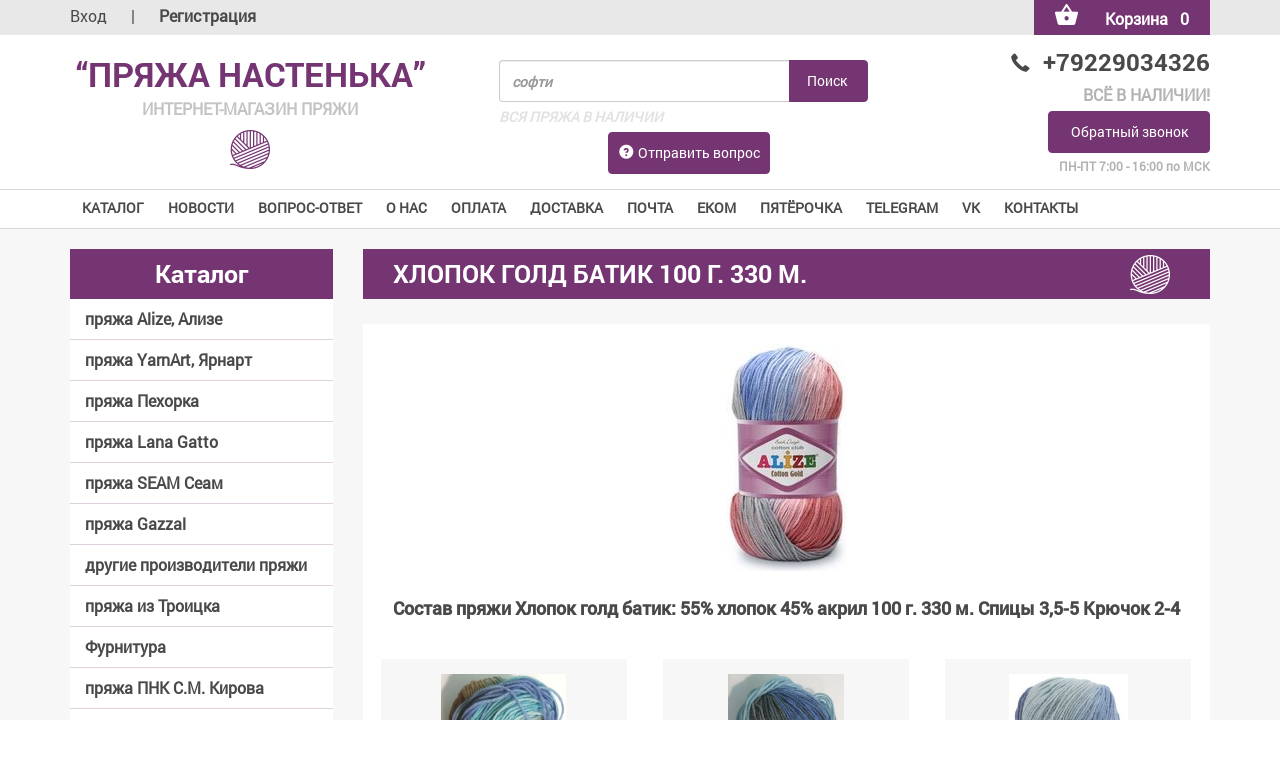

--- FILE ---
content_type: text/html; charset=UTF-8
request_url: https://www.mag-yarn.ru/shop/prjazha-alize/khlopok-gold-batik-cotton-gold-batik
body_size: 17329
content:
<!DOCTYPE html>
<html lang="en">
<head>
 <meta charset="UTF-8">
 <meta name="viewport" content="width=device-width, initial-scale=1">
 <title>Хлопок голд батик (COTTON GOLD BATIK) Ализе</title>
<meta name="description" content="Хлопок голд батик (COTTON GOLD BATIK) Ализе" />
 <link rel="stylesheet" href="/css/normalize.css">
 <link rel="stylesheet" href="/css/jquery.bxslider.css">
 <link rel="stylesheet" href="/css/bootstrap.css">
 <link rel="stylesheet" href="/css/style.css">

	<link rel="stylesheet" href="/.s/src/base.min.css?v=221108" />
	<link rel="stylesheet" href="/.s/src/layer1.min.css?v=221108" />

	<script src="/.s/src/jquery-1.10.2.js"></script>
	
	<script src="/.s/src/uwnd.min.js?v=221108"></script>
	<link rel="stylesheet" href="/.s/src/ulightbox/ulightbox.min.css" />
	<link rel="stylesheet" href="/.s/src/social.css" />
	<script src="/.s/src/ulightbox/ulightbox.min.js"></script>
	<script src="/.s/src/shop_utils.js"></script>
	<script async defer src="https://www.google.com/recaptcha/api.js?onload=reCallback&render=explicit&hl=ru"></script>
	<script>
/* --- UCOZ-JS-DATA --- */
window.uCoz = {"ver":1,"sh_curr_def":2,"mf":"0iyarn","ssid":"655260375337207663523","uLightboxType":1,"sign":{"7287":"Перейти на страницу с фотографией.","5458":"Следующий","7251":"Запрошенный контент не может быть загружен. Пожалуйста, попробуйте позже.","7252":"Предыдущий","7253":"Начать слайд-шоу","3129":"Доступ запрещён. Истёк период сессии.","3255":"Сохранить","5255":"Помощник","7254":"Изменить размер","10075":"Обязательны для выбора","3125":"Закрыть","210178":"Замечания","3238":"Опции","3300":"Ошибка"},"language":"ru","shop_price_separator":"","shop_price_f":["%01.2f","","%01.2f",""],"sh_curr":{"2":{"disp":"руб.","dpos":0,"code":"RUR","default":1,"name":"Рубли","rate":1}},"sh_goods":{"792":{"old_price":"0.00","imgs":["/_sh/7/792m.jpg","/_sh/7/792m_1.jpg"],"price":"242.00"},"13338":{"old_price":"0.00","price":"242.00","imgs":["/_sh/133/13338m.jpg","/_sh/133/13338m_1.jpg"]},"6341":{"price":"242.00","imgs":["/_sh/63/6341m.jpg","/_sh/63/6341m_1.jpg"],"old_price":"0.00"},"10178":{"imgs":["/_sh/101/10178m.jpg","/_sh/101/10178m_1.jpg","/_sh/101/10178m_2.jpg"],"price":"242.00","old_price":"0.00"},"10179":{"old_price":"0.00","price":"242.00","imgs":["/_sh/101/10179m.jpg","/_sh/101/10179m_1.jpg"]},"796":{"price":"242.00","imgs":["/_sh/7/796m.jpg","/_sh/7/796m_1.jpg"],"old_price":"0.00"},"6340":{"imgs":["/_sh/63/6340m.jpg","/_sh/63/6340m_1.jpg","/_sh/63/6340m_2.jpg"],"price":"242.00","old_price":"0.00"},"7566":{"old_price":"0.00","price":"242.00","imgs":["/_sh/75/7566m.jpg","/_sh/75/7566m_1.jpg","/_sh/75/7566m_2.jpg","/_sh/75/7566m_3.jpg"]},"4318":{"old_price":"0.00","price":"242.00","imgs":["/_sh/43/4318m.jpg","/_sh/43/4318m_1.jpg","/_sh/43/4318m_2.jpg","/_sh/43/4318m_3.jpg","/_sh/43/4318m_4.jpg","/_sh/43/4318m_5.jpg"]},"5503":{"old_price":"0.00","imgs":["/_sh/55/5503m.jpg","/_sh/55/5503m_1.jpg","/_sh/55/5503m_2.jpg","/_sh/55/5503m_3.jpg","/_sh/55/5503m_4.jpg","/_sh/55/5503m_5.jpg"],"price":"242.00"},"797":{"old_price":"0.00","price":"242.00","imgs":["/_sh/7/797m.jpg","/_sh/7/797m_1.jpg","/_sh/7/797m_2.jpg"]},"4317":{"imgs":["/_sh/43/4317m.jpg","/_sh/43/4317m_1.jpg","/_sh/43/4317m_2.jpg","/_sh/43/4317m_3.jpg"],"price":"242.00","old_price":"0.00"},"12000":{"imgs":["/_sh/120/12000m.jpg","/_sh/120/12000m_1.jpg","/_sh/120/12000m_2.jpg"],"price":"242.00","old_price":"0.00"},"804":{"price":"242.00","imgs":["/_sh/8/804m.jpg","/_sh/8/804m_1.jpg"],"old_price":"0.00"},"800":{"old_price":"0.00","imgs":["/_sh/8/800m.jpg","/_sh/8/800m_1.jpg","/_sh/8/800m_2.jpg","/_sh/8/800m_3.jpg"],"price":"242.00"}},"module":"shop","country":"US","layerType":1,"site":{"domain":"mag-yarn.ru","host":"iyarn.ucoz.ru","id":"0iyarn"}};
/* --- UCOZ-JS-CODE --- */
 function uSocialLogin(t) {
			var params = {"ok":{"width":710,"height":390},"facebook":{"height":520,"width":950},"yandex":{"height":515,"width":870},"telegram":{"width":0,"height":0},"vkontakte":{"height":400,"width":790},"google":{"width":700,"height":600}};
			var ref = escape(location.protocol + '//' + ('www.mag-yarn.ru' || location.hostname) + location.pathname + ((location.hash ? ( location.search ? location.search + '&' : '?' ) + 'rnd=' + Date.now() + location.hash : ( location.search || '' ))));
			window.open('/'+t+'?ref='+ref,'conwin','width='+params[t].width+',height='+params[t].height+',status=1,resizable=1,left='+parseInt((screen.availWidth/2)-(params[t].width/2))+',top='+parseInt((screen.availHeight/2)-(params[t].height/2)-20)+'screenX='+parseInt((screen.availWidth/2)-(params[t].width/2))+',screenY='+parseInt((screen.availHeight/2)-(params[t].height/2)-20));
			return false;
		}
		function TelegramAuth(user){
			user['a'] = 9; user['m'] = 'telegram';
			_uPostForm('', {type: 'POST', url: '/index/sub', data: user});
		}
checkNumber_header = 'Замечания';
		checkNumber_err = 'Опции<ul>%err_msg%</ul>Обязательны для выбора';
function loginPopupForm(params = {}) { new _uWnd('LF', ' ', -250, -100, { closeonesc:1, resize:1 }, { url:'/index/40' + (params.urlParams ? '?'+params.urlParams : '') }) }
function reCallback() {
		$('.g-recaptcha').each(function(index, element) {
			element.setAttribute('rcid', index);
			
		if ($(element).is(':empty') && grecaptcha.render) {
			grecaptcha.render(element, {
				sitekey:element.getAttribute('data-sitekey'),
				theme:element.getAttribute('data-theme'),
				size:element.getAttribute('data-size')
			});
		}
	
		});
	}
	function reReset(reset) {
		reset && grecaptcha.reset(reset.previousElementSibling.getAttribute('rcid'));
		if (!reset) for (rel in ___grecaptcha_cfg.clients) grecaptcha.reset(rel);
	}
/* --- UCOZ-JS-END --- */
</script>

	<style>.UhideBlock{display:none; }</style>
	<script type="text/javascript">new Image().src = "//counter.yadro.ru/hit;noadsuweb?r"+escape(document.referrer)+(screen&&";s"+screen.width+"*"+screen.height+"*"+(screen.colorDepth||screen.pixelDepth))+";u"+escape(document.URL)+";"+Date.now();</script><link rel="stylesheet" href="/_st/shop.css" /><script src="/.s/src/shop.js"></script><style>
				@font-face {
					font-family: "FontAwesome";
					font-style: normal;
					font-weight: normal;
					src: url("/.s/src/panel-v2/fonts/fontawesome-webfont.eot?#iefix&v=4.3.0") format("embedded-opentype"), url("/.s/src/panel-v2/fonts/fontawesome-webfont.woff2?v=4.3.0") format("woff2"), url("/.s/src/panel-v2/fonts/fontawesome-webfont.woff?v=4.3.0") format("woff"), url("/.s/src/panel-v2/fonts/fontawesome-webfont.ttf?v=4.3.0") format("truetype"), url("/.s/src/panel-v2/fonts/fontawesome-webfont.svg?v=4.3.0#fontawesomeregular") format("svg");
				}
			</style>
</head>
<body>
 <!--U1AHEADER1Z--><header>
 <div class="header__top">
 <div class="container">
 <div class="row" id="header-top-xs">
 <div class="col-sm-6">
 <div class="header__login">
 
 <a href="javascript:;" rel="nofollow" onclick="loginPopupForm(); return false;">Вход</a>
 <span>|</span>
 <a href="/register"><b>Регистрация<b/></a>
 
 </div>
 </div>
 <div class="col-sm-6">
 <div class="header__basket">

 <div id="shop-basket"><a href="/shop/checkout" class="btn btn-default btn-primary">
 <img src="/img/basket_white.png" alt="Корзина"><span class="basket-responsive">Корзина</span><span class="basket-responsive">0</span>
 </a>
 <div class="clear"></div>
<div class="shop-basket__cont">

 
 <div class="empty">Ваша корзина пуста</div>
 
</div>
 <style>
 #shop-basket ul { margin:0; padding:0; text-align:left; list-style:none }
 #shop-basket li { margin:0 0 5px 0; padding-left:35px }
 #shop-basket .sb-name { margin-right:18px; }
 #shop-basket .sb-cost { margin-right:18px; color: gray; }
 #shop-basket .sb-func { float:right; cursor:pointer; width:16px; height:16px; margin:0;}
 #shop-basket a.remove { background:url('/.s/img/sh/del.png') no-repeat 3px 0; }
 #shop-basket a.remove:hover { background:url('/.s/img/sh/del.png') no-repeat 3px -16px; }
 #shop-basket .empty { text-align:center; }
 #shop-basket .total {font-weight: bold;}
 #shop-basket .total, #shop-basket .disc { text-align:right; }
 #shop-basket .disc-info { font-style: italic; }
 </style>

 <script language="Javascript"><!--
 var lock_buttons = 0;

 function clearBasket(){
 if(lock_buttons) return false; else lock_buttons = 1;
 var el = $('#shop-basket');
 if(el.length){ var g=document.createElement("div"); $(g).addClass('myWinGrid').attr("id",'shop-basket-fade').css({"left":"0","top":"0","position":"absolute","border":"#CCCCCC 1px solid","width":$(el).width()+'px',"height":$(el).height()+'px',"z-index":5}).hide().bind('mousedown',function(e){e.stopPropagation();e.preventDefault();_uWnd.globalmousedown();}).html('<div class="myWinLoad" style="margin:5px;"></div>'); $(el).append(g); $(g).show(); }
 _uPostForm('',{type:'POST',url:'/shop/basket',data:{'mode':'clear'}});
 ga_event('basket_clear');
 return false;
 }

 function removeBasket(id){
 if(lock_buttons) return false; else lock_buttons = 1;
 $('#basket-item-'+id+' .sb-func').removeClass('remove').addClass('myWinLoadS').attr('title','');
 _uPostForm('',{type:'POST',url:'/shop/basket',data:{'mode':'del', 'id':id}});
 return false;
 }

 function add2Basket(id, pref){
 if(lock_buttons) return false; else lock_buttons = 1;
 var opt = [], err_msg = '', err_msgs = [], radio_options = {}, el_id = {};
 $('#b'+pref+'-'+id+'-basket').attr('disabled','disabled');
 $('#'+pref+'-'+id+'-basket').removeClass('done').removeClass('err').removeClass('add').addClass('wait').attr('title','');
 $('#'+pref+'-'+id+'-options-selectors').find('select, input').each(function(){
 switch (this.type) {
 case 'radio':
 el_id = this.id.split('-');
 ((typeof (radio_options[el_id[3]]) == 'undefined') && (radio_options[el_id[3]] = { 'val': - 1, 'id': this.id }));
 (this.checked && (radio_options[el_id[3]]['val'] = this.value));
 break;
 case 'checkbox':
 if (this.checked && (this.value !== '')) {
 if(this.value !== ''){
 opt.push(this.id.split('-')[3]+'-'+this.value);
 } else {
 err_msgs.push({'id':this.id.split('-')[3], 'msg':'<li>'+$(this).parent().parent().find('span.opt').html().replace(':', '')+'</li>'});
 }
 }
 break;
 default:
 if (this.value !== '') {
 opt.push(this.id.split('-')[3]+'-'+this.value);
 } else {
 err_msgs.push({'id':this.id.split('-')[3], 'msg':'<li>'+$(this).parent().parent().find('span.opt').html().replace(':', '')+'</li>'});
 }
 }
 });
 for(i in radio_options){
 if(radio_options[i]['val'] != -1){
 opt.push(radio_options[i]['id'].split('-')[3]+'-'+radio_options[i]['val']);
 }else{
 err_msgs.push({'id':radio_options[i]['id'].split('-')[3], 'msg':'<li>'+$('#'+radio_options[i]['id']).parent().parent().parent().find('span.opt').html().replace(':', '')+'</li>'});
 }
 }

 err_msgs.sort(function(a, b){ return ((a['id'] > b['id']) ? 1 : -1); });
 for (var i=0; i<err_msgs.length; i++) { err_msg += err_msgs[i]['msg']; }

 if(err_msg == ''){
 _uPostForm('',{type:'POST',url:'/shop/basket',data:{'mode':'add', 'id':id, 'pref':pref, 'opt':opt.join(':'), 'cnt':$('#q'+pref+'-'+id+'-basket').attr('value')}});
 ga_event('basket_add');
 }else{
 lock_buttons = 0;
 shop_alert('<div class="MyWinError">Опции<ul>'+err_msg+'</ul>обязательны для выбора</div>','Замечания','warning',350,100,{tm:8000,align:'left',icon:'/.s/img/icon/warning.png', 'onclose': function(){ $('#b'+pref+'-'+id+'-basket').removeAttr('disabled'); $('#'+pref+'-'+id+'-basket').removeClass('wait').addClass('add'); }});
 }
 return false;
 }

 function buyNow(id, pref){
 if(lock_buttons) return false; else lock_buttons = 1;
 var opt = [], err_msg = '', err_msgs = [], radio_options = {}, el_id = {};
 $('#b'+pref+'-'+id+'-buynow').attr('disabled', 'disabled');
 $('#'+pref+'-'+id+'-buynow').removeClass('done').removeClass('err').removeClass('now').addClass('wait').attr('title','');
 $('#'+pref+'-'+id+'-options-selectors').find('select, input').each(function(){
 switch (this.type) {
 case 'radio':
 el_id = this.id.split('-');
 ((typeof (radio_options[el_id[3]]) == 'undefined') && (radio_options[el_id[3]] = { 'val': - 1, 'id': this.id }));
 (this.checked && (radio_options[el_id[3]]['val'] = this.value));
 break;
 case 'checkbox':
 if (this.checked && (this.value !== '')) {
 if(this.value !== ''){
 opt.push(this.id.split('-')[3]+'-'+this.value);
 } else {
 err_msgs.push({'id':this.id.split('-')[3], 'msg':'<li>'+$(this).parent().parent().find('span.opt').html().replace(':', '')+'</li>'});
 }
 }
 break;
 default:
 if (this.value !== '') {
 opt.push(this.id.split('-')[3]+'-'+this.value);
 } else {
 err_msgs.push({'id':this.id.split('-')[3], 'msg':'<li>'+$(this).parent().parent().find('span.opt').html().replace(':', '')+'</li>'});
 }
 }
 });
 for(i in radio_options){
 if(radio_options[i]['val'] != -1){
 opt.push(radio_options[i]['id'].split('-')[3]+'-'+radio_options[i]['val']);
 }else{
 err_msgs.push({'id':radio_options[i]['id'].split('-')[3], 'msg':'<li>'+$('#'+radio_options[i]['id']).parent().parent().parent().find('span.opt').html().replace(':', '')+'</li>'});
 }
 }

 err_msgs.sort(function(a, b){ return ((a['id'] > b['id']) ? 1 : -1); });
 for (var i=0; i<err_msgs.length; i++) { err_msg += err_msgs[i]['msg']; }

 if(err_msg == ''){
 _uPostForm('',{type:'POST',url:'/shop/basket',data:{'mode':'add', 'id':id, 'pref':pref, 'opt':opt.join(':'), 'cnt':$('#q'+pref+'-'+id+'-basket').attr('value'), 'now':1}});
 ga_event('basket_buynow');
 }else{
 lock_buttons = 0;
 shop_alert('<div class="MyWinError">Опции<ul>'+err_msg+'</ul>обязательны для выбора</div>','Замечания','warning',350,100,{tm:8000,align:'left',icon:'/.s/img/icon/warning.png', 'onclose': function(){ $('#b'+pref+'-'+id+'-buynow').removeAttr('disabled'); $('#'+pref+'-'+id+'-buynow').removeClass('wait').addClass('add'); }});
 }
 return false;
 }
 //-->
 </script></div>
 </div>
 </div>
 </div>
 </div>
 </div>
 <div class="header__bottom">
 <div class="container">
 <div class="row row-header1">
 <div class="col-md-4 flex">
 <div class="logo_cont">
 <a href="/">
 <div class="logo_cont__title">“Пряжа Настенька”</div>
 <div class="logo_cont__subtitle">интернет-магазин пряжи</div>
 <img src="/img/logo.png"></a>
 </div>
 </div>
 <div class="col-md-5 col-xs-12">
 <div class="search_basket_cont">
 
 <div class="input-group">
 <div class="input-group-btn">
 <form onsubmit="this.sfSbm.disabled=true" method="post" action="/shop/search">
 <input type="text" class="form-control" placeholder="софти" name="query">
 <input type="submit" class="btn btn-default btn-primary" value="Поиск">
 <div id="search-results" style="z-index:999;"></div> 
 </form>
 </div>
 </div>
 <span class="text_grey">ВСЯ ПРЯЖА В НАЛИЧИИ</span>
 <a href="/index/obratnaja_svjaz/0-18" class="btn btn-default btn-primary btn-question"><span class="glyphicon glyphicon-question-sign"></span>Отправить вопрос</a>
 </div>
 </div>
 <div class="col-md-3">
 <div class="info_cont">
 <div class="info_cont__phone">
 <a href="tel:+79229034326">
 <span class="glyphicon glyphicon-earphone"></span>+79229034326 
 </a>
 </div>
 <span class="text_grey">ВСЁ В НАЛИЧИИ!</span>
 <a href="#call_form" class="btn btn-default btn-primary ulightbox hidden-xs">Обратный звонок</a>
 <span class="text_grey info_cont__time">ПН-ПТ 7:00 - 16:00 по МСК</span>
 </div>
 </div>
 </div>
 </div>
 </div>
 <div class="header__menu">
 <div class="container">
 <span class="menu_icon"><img src="/img/menu_icon.png" alt="">Меню</span>
 <a href="#call_form" class="btn btn-default btn-primary ulightbox hidden-md hidden-lg" style="margin-top:-6px !important;background:#743572 !important;color:white;padding:5px 5px !important;">Обратный звонок</a>
 <nav class="nav nav-tabs">
 <div id="uNMenuDiv1" class="uMenuV"><ul class="uMenuRoot">
<li><a class=" uMenuItemA" href="/shop" ><span>КАТАЛОГ</span></a></li>
<li><a  href="/news/" ><span>НОВОСТИ</span></a></li>
<li><a  href="/index/vopros_otvet/0-47" ><span>ВОПРОС-ОТВЕТ</span></a></li>
<li class="uWithSubmenu"><a  href="/index/informacija_o_internet_magazine/0-2" ><span>О НАС</span></a><ul>
<li><a  href="/index/informacija_o_internet_magazine/0-2" ><span>О нас</span></a></li>
<li><a  href="/index/assotriment_prjazhi/0-7" ><span>Ассортимент</span></a></li>
<li><a  href="/index/vozvrat_tovara/0-54" ><span>Возврат товара</span></a></li>
<li><a  href="/index/politika_obrabotki_personalnykh_dannykh_v_ip_elkin_m_v/0-53" ><span>Конфиденциальность</span></a></li>
<li><a  href="/index/partnery_internet_magazina_prjazhi_nastenka/0-15" ><span>Партнеры</span></a></li></ul></li>
<li><a  href="https://www.mag-yarn.ru/index/robokassa_robokassa_oplata_prjazhi/0-32" ><span>ОПЛАТА</span></a></li>
<li class="uWithSubmenu"><a  href="/index/dostavka_i_oplata/0-4" ><span>Доставка</span></a><ul>
<li><a  href="/index/dostavka_i_oplata/0-4" ><span>Все способы доставки</span></a></li>
<li><a  href="/index/prjazha_pochtoj_deshevo_fgup_quot_pochta_rossii_quot/0-13" ><span>Почта России</span></a></li>
<li><a  href="/index/pochtomat_pochta_rossii/0-65" ><span>Почтомат Почта России</span></a></li>
<li><a  href="https://www.mag-yarn.ru/index/ekom_pochta_rossii/0-71" ><span>ЕКОМ Почта РФ</span></a></li>
<li><a  href="/index/0-11" ><span>СДЭК</span></a></li>
<li><a  href="https://www.cdek.ru/ru/offices" target="_blank"><span>Все пункты выдачи Сдэк со схемой проезда</span></a></li>
<li><a  href="https://www.mag-yarn.ru/index/jandeks_dostavka/0-68" ><span>Яндекс Доставка</span></a></li>
<li><a  href="/index/dostavka_prjazhi_nitok_transportnoj_kompaniej/0-46" ><span>Доставка пряжи, ниток - Транспортной компанией</span></a></li></ul></li>
<li><a  href="https://www.mag-yarn.ru/index/ceny_za_dostavku_v_krupnye_goroda_pri_100_predoplate/0-55" ><span>Почта</span></a></li>
<li><a  href="https://www.mag-yarn.ru/index/ekom_pochta_rossii/0-71" ><span>ЕКОМ</span></a></li>
<li><a  href="/index/pjatjorochka/0-72" ><span>Пятёрочка</span></a></li>
<li><a  href="https://t.me/mag_yarn" target="_blank"><span>TELEGRAM</span></a></li>
<li><a  href="https://vk.com/mag_yarn" target="_blank"><span>VK</span></a></li>
<li class="uWithSubmenu"><a  href="/index/0-3" ><span>Контакты </span></a><ul>
<li><a  href="/index/0-3" ><span>Контакты</span></a></li>
<li><a  href="https://t.me/mag_yarn" target="_blank"><span>Telegram</span></a></li>
<li><a  href="https://vk.com/mag_yarn" target="_blank"><span>Группа Вконтакте</span></a></li>
<li><a  href="https://www.instagram.com/mag_yarn/" target="_blank"><span>Instagram</span></a></li>
<li><a  href="https://api.whatsapp.com/send?phone=79229034326&text=Вопрос" target="_blank"><span>Whatsapp</span></a></li>
<li><a  href="https://yandex.ru/profile/1069362570" target="_blank"><span>Отзывы на Yandex</span></a></li>
<li><a  href="/gb" ><span>Отзывы на нашем сайте</span></a></li></ul></li></ul></div>
 </nav>
 </div>
 </div>
 <script>
 $(document).ready(function(){
 $('.menu_icon').click(function(){
 $('.nav').slideToggle();
 })
 })
 
 
 </script>
 <script>
 
 $(document).ready(function(){

 
 if ( $(window).width() < 480 ) {

 $('.sidebar__menu').hide();
 $("a[href='/']").removeAttr("href").css("cursor","pointer");
 $('.topic').click(function(){
 $('.sidebar__menu').slideToggle();
 })
 }
 })
 </script>
 <style>
 .topic
 {
 
 }
 </style>
 <div style="display: none;padding: 20px 15px;" id="call_form">
 <h3 style="text-align: center; font-family:'RobotoBold';margin-bottom: 20px;margin-top: 0;">Обратный звонок</h3>
 
				<script>
					function _uploadCheck() {
						var w=_uWnd.all[this.upload_wnd];
						if (!w || w.state.destroyed) return;
						w._myuploadTimer=setTimeout("_uploadProgress('"+this.upload_id+"',"+this.upload_wnd+")",3000);
					}
					function _uploadProgress(upId,widx) {
						if (_uWnd.all[widx]) _uWnd.all[widx]._myuploadTimer=null;
						var o={upload_wnd:widx,upload_id:upId,dataType:'json',type:'GET',timeout:5000,cache:1,success:_uploadTick,error: function(a, b, c) { console.log('Test!', a, '-', b, '-', c); }};
						try {
							_uAjaxRequest("/.uploadstatus?upsession="+upId,o);
						} catch(e) {
							_uploadCheck.call(o,null,'error');
						}
					}
					function _uploadTick(data,st) {
						var w=_uWnd.all[this.upload_wnd];
						if (!w || w.state.destroyed) return;
						if (data.state=='error') {
							if (data.status==413) _uWnd.alert('Суммарный размер файлов превышает допустимое значение 15 МБ','',{w:230,h:80,tm:3000});
							else _uWnd.alert('Ошибка соединения, попробуйте позже ('+data.status+')','',{w:230,h:80,tm:3000});
							w.close();
							sblmb3=0;
							return;
						} else if (data.state=='starting' && w._myuploadStarted) {
							_uWnd.alert('Ошибка соединения, попробуйте позже','',{w:230,h:80,tm:3000});
							w.close();
							return;
						} else if (data.state=='uploading' || data.state=='done') {
							var cents;
							if (data.state=='done' || data.size==0) {
								w.footer('');
							} else {
								cents=Math.floor(data.received/data.size*1000)/10;
								w.footer('<div style="border:1px solid;position:relative"><div class="myWinTD2" style="width:'+Math.floor(cents)+'%;height:20px"></div><div style="text-align:center;position:absolute;left:0;top:0;width:100%;height:20px;font-size:14px">'+cents+'% ('+Math.floor(data.received/1024)+' Kb)</div></div>');
							}
							w._myuploadStarted=1;
							if (data.state=='done') {
								sblmb3=0;
								return;
							}
						}
						_uploadCheck.call(this);
					}
					var sblmb3=0;

					function funArcvv( form, token = {} ) {
						var act='/mail/', upref='2nd6Y1VIZUG', uploadId, wnd;
						try { var tr=checksubmit(); if (!tr){return false;} } catch(e) {}
						if (sblmb3==1) { return false; }
						sblmb3=1;
						window._uploadIdx = window._uploadIdx ? window._uploadIdx+1 : 1;
						uploadId = 'up' + window._uploadIdx + '_' + upref;

						form.action=act+'?upsession='+uploadId;

						wnd = new _uWnd(
							'sendMFe3',
							'Отправка сообщения',
							-350,
							-100,
							{
								footerh:25,
								footerc:' ',
								modal:1,
								closeonesc:1,
								resize:0,
								hidefooter:0,
								contentsizeprio:0,
								onbeforeclose:function(){},
								onclose:function(wnd) {
									if (wnd._myuploadTimer) clearTimeout(wnd._myuploadTimer);
									wnd._myuploadTimer=null;
								}
							},
							{ form, data:token }
						);

						wnd._myuploadStarted=0;
						_uploadCheck.call({upload_wnd:wnd.idx,upload_id:uploadId});

						return false
					}

					jQuery(function($) {
						if ($("input[id=policy]").length) {
							$('body').on("submit","form[name=mform]", function() {
								if (!$('input[id=policy]:checked').length) {
									$("input[id=policy]").next().css({"cssText":"color: red !important","text-decoration":"underline"});
									return false;
								} else {
									$("input[id=policy]").next().removeAttr('style');
								}
							});

							$('body').on("change","#policy", function() {
								$("input[id=policy]").next().removeAttr('style');
							});
						}
					});
				</script>
			<form method="post" name="mform" id="mffArcvv" class="mform-3" enctype="multipart/form-data" onsubmit="return funArcvv(this)" data-submitter="funArcvv">
				<input type="hidden" name="jkd498" value="1">
				<input type="hidden" name="jkd428" value="1">
				<div class="policy" style="display: none;"> 
<input id="policy" type="checkbox" name="policy" value="1">
<label for="policy"><a class="js-privacy-win" href="javascript://">Согласен с условиями обработки персональных данных</a></label> 
</div>

<table border="0" width="100%" id="table1" cellspacing="1" cellpadding="2">
<tr style="display: none;"><td width="35%">Имя / телефон:</td><td><input type="text" value="ОБРАТНЫЙ ЗВОНОК" name="f2" size="30" style="width:95%;" maxlength="40"> </td></tr>
<tr style="display: none;"><td>E-mail <font color="red">*</font>:</td><td><input type="text" value="sale@mag-yarn.ru" name="f1" size="30" style="width:95%;" maxlength="40"> </td></tr>
<tr><td><input class="form-control" type="text" name="f3" cols="30" style="width:100%;;margin:0 auto 10px;max-width: 400px;" maxlength="40" placeholder="Номер телефона"> </td></tr>
<tr><td colspan="2" style="text-align: center;"><br><div style="margin: 0 auto;display: inline-block;">
	<div class="recaptcha-wrapper wait-loader normal"  >
		<div id="recaptcha_mform-3_6LcnHtcqAA" class="g-recaptcha" data-sitekey="6LcnHtcqAAAAAPOAU6tIR5ZzxwfzXW7_2CJ2PsoM" data-theme="light" data-size="normal" ></div>
		<span data-reset onclick="reReset(this )"></span>
	</div><script type="text/javascript">
		if (window.grecaptcha) {
			$('.g-recaptcha').each(function (index, element) {
				
		if ($(element).is(':empty') && grecaptcha.render) {
			grecaptcha.render(element, {
				sitekey:element.getAttribute('data-sitekey'),
				theme:element.getAttribute('data-theme'),
				size:element.getAttribute('data-size')
			});
		}
	
			});
		}
	</script></div></td></tr>
<tr><td colspan="2" align="center"><br /><input class="btn btn-default btn-primary" type="submit" value="Отправить телефон" style="width:100%;;margin:0 auto 10px;max-width: 400px;"></td></tr>
</table>
				<input type="hidden" name="id" value="3" />
				<input type="hidden" name="a" value="1" />
				<input type="hidden" name="o" value="1" />
			</form>
 </div>
 </header><!--/U1AHEADER1Z-->
 <div class="main">
 <div class="container">
 <div class="row">
 <div class="col-md-3">
 <aside class="sidebar">
 <!--U1CLEFTER1Z--><div class="sidebar__block">
 <div class="topic"><a href="/">Каталог</a></div>
 <div class="sidebar__menu">
 <div class="nav nav-pills nav-stacked">
 <div class="cat-blocks with-clear gTable" style="width:100%!important"><div id="blocks-rt-5" class="gTableTop" onclick="shopCatBlocks(this,'0iyarnuShopC','gTableTop','gTableSubTop')"><input type="hidden" id="cid-p-5" class="cid-p" value="1">пряжа Alize, Ализе</div><ul id="blocks-ch-5"><li class="forumNameTd"><a id="cat-id-556" href="/shop/prjazha-alize/alpaka-rojal-novaja-100-g-250-m">Альпака Рояль Новая 100 г. 250 м.</a>&nbsp;<u class="forumDescr">(20)</u></li><li class="forumNameTd"><a id="cat-id-300" href="/shop/prjazha-alize/angora-gold-angora-gold">Ангора Голд 100 г. 550 м.</a>&nbsp;<u class="forumDescr">(66)</u></li><li class="forumNameTd"><a id="cat-id-424" href="/shop/prjazha-alize/angora-gold-sim-100-g-500-m">Ангора Голд Сим 100 г. 500 м.</a>&nbsp;<u class="forumDescr">(39)</u></li><li class="forumNameTd"><a id="cat-id-26" href="/shop/prjazha-alize/angora-gold-batik-angora-gold-batik-design">Ангора голд батик 100 г. 550 м.</a>&nbsp;<u class="forumDescr">(33)</u></li><li class="forumNameTd"><a id="cat-id-501" href="/shop/prjazha-alize/angora-gold-ombre-batik-150-g-825-m">Ангора Голд Омбре батик 150 г. 825 м.</a></li><li class="forumNameTd"><a id="cat-id-7" href="/shop/prjazha-alize/prjazha-angora-real-40-angora-real-40">Ангора реал 40 100 г. 430 м.</a>&nbsp;<u class="forumDescr">(32)</u></li><li class="forumNameTd"><a id="cat-id-417" href="/shop/prjazha-alize/novinka-bebi-best-100-g-240-m">Беби бест 100 г. 240 м.</a>&nbsp;<u class="forumDescr">(43)</u></li><li class="forumNameTd"><a id="cat-id-539" href="/shop/prjazha-alize/bella-100-g-360-m">Белла 100 г. 360 м.</a>&nbsp;<u class="forumDescr">(23)</u></li><li class="forumNameTd"><a id="cat-id-557" href="/shop/prjazha-alize/bella-batik-100-g-360-m">Белла батик 100 г. 360 м.</a>&nbsp;<u class="forumDescr">(11)</u></li><li class="forumNameTd"><a id="cat-id-477" href="/shop/prjazha-alize/burkum-batik-100-g-210-m">Буркум батик 100 г. 210 м.</a>&nbsp;<u class="forumDescr">(23)</u></li><li class="forumNameTd"><a id="cat-id-401" href="/shop/prjazha-alize/burkum-klassik-100-g-210-m">Буркум классик 100 г. 210 м.</a>&nbsp;<u class="forumDescr">(37)</u></li><li class="forumNameTd"><a id="cat-id-558" href="/shop/prjazha-alize/vultajm-wooltime-100-g-200-m">Вултайм (wooltime) 100 г. 200 м.</a>&nbsp;<u class="forumDescr">(36)</u></li><li class="forumNameTd"><a id="cat-id-517" href="/shop/prjazha-alize/velluto-velljuto-barkhat-veljur-100-g-68-m">Velluto Веллюто, Бархат, Велюр 100 г. 68 м.</a>&nbsp;<u class="forumDescr">(40)</u></li><li class="forumNameTd"><a id="cat-id-574" href="/shop/prjazha-alize/velluto-mini-colors-100-g-68m">Velluto mini colors 100 г. 68м.</a>&nbsp;<u class="forumDescr">(9)</u></li><li class="forumNameTd"><a id="cat-id-21" href="/shop/prjazha-alize/diva-diva">Дива 100 г. 350 м.</a>&nbsp;<u class="forumDescr">(68)</u></li><li class="forumNameTd"><a id="cat-id-22" href="/shop/prjazha-alize/diva-batik-diva-batik">Дива батик 100 г. 350 м.</a>&nbsp;<u class="forumDescr">(18)</u></li><li class="forumNameTd"><a id="cat-id-283" href="/shop/prjazha-alize/novinka-diva-bebi-diva-baby">Дива беби 100 г. 350 м.</a>&nbsp;<u class="forumDescr">(7)</u></li><li class="forumNameTd"><a id="cat-id-33" href="/shop/prjazha-alize/diva-strejch-diva-stretch">Дива стрейч 100 г. 400 м.</a></li><li class="forumNameTd"><a id="cat-id-570" href="/shop/prjazha-alize/diva-fajn-100-g-600-m">Дива Файн (Форевер) 100 г. 600 м.</a>&nbsp;<u class="forumDescr">(12)</u></li><li class="forumNameTd"><a id="cat-id-369" href="/shop/prjazha-alize/kid-rojal-50-kid-mokher-alize-50-g-500-m-2-motka-100-g-1000-m-t-e-1-kilometr">Кид мохер рояль 50 г. 500 м. кид-мохер</a>&nbsp;<u class="forumDescr">(15)</u></li><li class="forumNameTd"><a id="cat-id-17" href="/shop/prjazha-alize/lanagold-lanagold">Ланаголд 100 г. 240 м.</a>&nbsp;<u class="forumDescr">(47)</u></li><li class="forumNameTd"><a id="cat-id-241" href="/shop/prjazha-alize/lanagold-fajn-lanagold-fine">Ланаголд Файн 100 г. 390 м.</a>&nbsp;<u class="forumDescr">(48)</u></li><li class="forumNameTd"><a id="cat-id-224" href="/shop/prjazha-alize/novinka-prjazha-lanagold-800-lanagold-800">Ланаголд 800 100 г. 730 м.</a>&nbsp;<u class="forumDescr">(41)</u></li><li class="forumNameTd"><a id="cat-id-427" href="/shop/prjazha-alize/merino-rojal-merino-royal-50-g-100-m">Мерино Рояль 50 г. 100 м.</a>&nbsp;<u class="forumDescr">(21)</u></li><li class="forumNameTd"><a id="cat-id-487" href="/shop/prjazha-alize/merino-rojal-fajn-50-g-175-m">Мерино рояль Файн 50 г. 175 м.</a>&nbsp;<u class="forumDescr">(5)</u></li><li class="forumNameTd"><a id="cat-id-321" href="/shop/prjazha-alize/mokher-klassik-novyj-mohair-classic-new-alize-100-g-200-m">Мохер классик Новый 100 г. 200 м.</a>&nbsp;<u class="forumDescr">(22)</u></li><li class="forumNameTd"><a id="cat-id-431" href="/shop/prjazha-alize/puffi-100-g-9-2-m">Пуффи (велюр) Пуфи 100 г. 9,2 м.</a>&nbsp;<u class="forumDescr">(23)</u></li><li class="forumNameTd"><a id="cat-id-430" href="/shop/prjazha-alize/puffi-kolor-100-g-9-m">Пуффи колор (велюр) 100 г. 9 м.</a>&nbsp;<u class="forumDescr">(2)</u></li><li class="forumNameTd"><a id="cat-id-496" href="/shop/prjazha-alize/puffi-fajn-100-g-14-m">Пуффи Файн (велюр) 100 г. 14 м.</a>&nbsp;<u class="forumDescr">(6)</u></li><li class="forumNameTd"><a id="cat-id-498" href="/shop/prjazha-alize/puffi-fajn-kolor-veljur-100-g-14-m">Пуффи Файн КОЛОР (велюр) 100 г. 14 м.</a>&nbsp;<u class="forumDescr">(1)</u></li><li class="forumNameTd"><a id="cat-id-506" href="/shop/prjazha-alize/puffi-fajn-ombre-batik-500-g-73-m">Пуффи Файн Омбре батик 500 г. 73 м.</a></li><li class="forumNameTd"><a id="cat-id-243" href="/shop/prjazha-alize/sal-abi-sal-abiye">Сал Аби 100 г. 410 м.</a></li><li class="forumNameTd"><a id="cat-id-25" href="/shop/prjazha-alize/sal-simli-sal-simli">Сал Сим 100 г. 460 м.</a>&nbsp;<u class="forumDescr">(22)</u></li><li class="forumNameTd"><a id="cat-id-227" href="/shop/prjazha-alize/novinka-prjazha-softi-bebi-softy-beby">Софти беби (пуф) 50 г. 115 м.</a>&nbsp;<u class="forumDescr">(30)</u></li><li class="forumNameTd"><a id="cat-id-489" href="/shop/prjazha-alize/softi-pljus-softy-plus-100-g-120-m">Софти плюс (Softy plus) 100 г. 120 м.</a>&nbsp;<u class="forumDescr">(35)</u></li><li class="forumNameTd"><a id="cat-id-228" href="/shop/prjazha-alize/novinka-supervash-100-superwash-100">Супервош Comfort Socks 100 г. 420 м.</a>&nbsp;<u class="forumDescr">(36)</u></li><li class="forumNameTd"><a id="cat-id-553" href="/shop/prjazha-alize/supervosh-artisan-100-g-420-m">Супервош Артисан Artisan 100 г. 420 м.</a>&nbsp;<u class="forumDescr">(34)</u></li><li class="forumNameTd"><a id="cat-id-246" href="/shop/prjazha-alize/superlana-klascik-superlana-klasik">Суперлана класик 100 г. 280 м.</a>&nbsp;<u class="forumDescr">(62)</u></li><li class="forumNameTd"><a id="cat-id-207" href="/shop/prjazha-alize/superlana-maksi">Суперлана макси 100 г. 100 м.</a>&nbsp;<u class="forumDescr">(55)</u></li><li class="forumNameTd"><a id="cat-id-491" href="/shop/prjazha-alize/superlana-megafil-superlana-megafil">Суперлана Мегафил (Superlana Megafil) 100 г. 55 м.</a>&nbsp;<u class="forumDescr">(21)</u></li><li class="forumNameTd"><a id="cat-id-555" href="/shop/prjazha-alize/superlana-maksi-batik-superlana-maxi-batik">Суперлана макси батик (Superlana maxi batik)</a>&nbsp;<u class="forumDescr">(11)</u></li><li class="forumNameTd"><a id="cat-id-425" href="/shop/prjazha-alize/superlana-midi-100-g-170-m">Суперлана миди 100 г. 170 м.</a>&nbsp;<u class="forumDescr">(58)</u></li><li class="forumNameTd"><a id="cat-id-284" href="/shop/prjazha-alize/novinka-superlana-570-superlana-tig">Суперлана тиг 100 г. 570 м.</a>&nbsp;<u class="forumDescr">(52)</u></li><li class="forumNameTd"><a id="cat-id-444" href="/shop/prjazha-alize/tri-sezona-100-g-450-m">Три сезона 100 г. 500 м.</a>&nbsp;<u class="forumDescr">(6)</u></li><li class="forumNameTd"><a id="cat-id-254" href="/shop/prjazha-alize/khlopok-gold-cotton-gold">Хлопок голд 100 г. 330 м.</a>&nbsp;<u class="forumDescr">(59)</u></li><li class="forumNameTd"><a id="cat-id-39" href="/shop/prjazha-alize/khlopok-gold-batik-cotton-gold-batik">Хлопок голд батик 100 г. 330 м.</a>&nbsp;<u class="forumDescr">(15)</u></li><li class="forumNameTd"><a id="cat-id-229" href="/shop/prjazha-alize/shekerim-bebi-sekerim-bebe">Шекерим беби 100 г. 320 м.</a>&nbsp;<u class="forumDescr">(42)</u></li><li class="forumNameTd"><a id="cat-id-29" href="/shop/prjazha-alize/shekerim-behbi-batik-sekerim-bebe-batik">Шекерим батик беби 100 г. 320 м.</a>&nbsp;<u class="forumDescr">(21)</u></li><li class="forumNameTd"><a id="cat-id-274" href="/shop/prjazha-alize/novinka-ehkstra-extra">Экстра 100 г. 220 м.</a>&nbsp;<u class="forumDescr">(42)</u></li></ul><div id="blocks-rt-42" class="gTableTop" onclick="shopCatBlocks(this,'0iyarnuShopC','gTableTop','gTableSubTop')"><input type="hidden" id="cid-p-42" class="cid-p" value="1">пряжа YarnArt, Ярнарт</div><ul id="blocks-ch-42"><li class="forumNameTd"><a id="cat-id-572" href="/shop/prjazha-yarnart/paetki-alpaca-gold-paillettes-50-g-180">паетки Alpaca Gold Paillettes 50 г. 180</a>&nbsp;<u class="forumDescr">(4)</u></li><li class="forumNameTd"><a id="cat-id-559" href="/shop/prjazha-yarnart/alpajn-angora-alpine-angora-150-g-150-m">Альпайн ангора (Alpine Angora) 150 г. 150 м.</a>&nbsp;<u class="forumDescr">(9)</u></li><li class="forumNameTd"><a id="cat-id-49" href="/shop/prjazha-yarnart/behbi-baby">Беби YarnArt 50 г. 150 м.</a>&nbsp;<u class="forumDescr">(42)</u></li><li class="forumNameTd"><a id="cat-id-50" href="/shop/prjazha-yarnart/behbi-kolor-baby-color">Беби колор 50 г. 150 м.</a>&nbsp;<u class="forumDescr">(1)</u></li><li class="forumNameTd"><a id="cat-id-51" href="/shop/prjazha-yarnart/begonija-begonia">Бегония 50 г. 169 м.</a>&nbsp;<u class="forumDescr">(45)</u></li><li class="forumNameTd"><a id="cat-id-52" href="/shop/prjazha-yarnart/begonija-melanzh-begonia-melange">Бегония меланж 50 г. 169 м.</a>&nbsp;<u class="forumDescr">(13)</u></li><li class="forumNameTd"><a id="cat-id-80" href="/shop/prjazha-yarnart/violet-violet">Виолет 50 г. 282 м.</a>&nbsp;<u class="forumDescr">(42)</u></li><li class="forumNameTd"><a id="cat-id-82" href="/shop/prjazha-yarnart/violet-melanzh-violet-melange">Виолет меланж 50 г. 282 м.</a>&nbsp;<u class="forumDescr">(2)</u></li><li class="forumNameTd"><a id="cat-id-439" href="/shop/prjazha-yarnart/veljur-velour">Велюр YarnArt 100 г. 170 м.</a>&nbsp;<u class="forumDescr">(29)</u></li><li class="forumNameTd"><a id="cat-id-61" href="/shop/prjazha-yarnart/gold-gold-1">Голд ЯрнАрт 100 г. 400 м.</a>&nbsp;<u class="forumDescr">(35)</u></li><li class="forumNameTd"><a id="cat-id-62" href="/shop/prjazha-yarnart/dzhins-jeans">Джинс ЯрнАрт 50 г. 160 м.</a>&nbsp;<u class="forumDescr">(59)</u></li><li class="forumNameTd"><a id="cat-id-438" href="/shop/prjazha-yarnart/dzhins-pljus-100-g-160-m">Джинс плюс 100 г. 160 м.</a>&nbsp;<u class="forumDescr">(44)</u></li><li class="forumNameTd"><a id="cat-id-269" href="/shop/prjazha-yarnart/novinka-dolche-dolce">Дольче 100 г. 120 м.</a>&nbsp;<u class="forumDescr">(49)</u></li><li class="forumNameTd"><a id="cat-id-542" href="/shop/prjazha-yarnart/dolche-bebi-dolce-baby-50-g-80-m">Дольче беби 50 г. 80 м.</a>&nbsp;<u class="forumDescr">(26)</u></li><li class="forumNameTd"><a id="cat-id-312" href="/shop/prjazha-yarnart/iris-iris-yarnart">Ирис 20 г. 138 м.</a>&nbsp;<u class="forumDescr">(9)</u></li><li class="forumNameTd"><a id="cat-id-213" href="/shop/prjazha-yarnart/kanaris-canarias">Канарис 20 г. 203 м.</a>&nbsp;<u class="forumDescr">(22)</u></li><li class="forumNameTd"><a id="cat-id-98" href="/shop/prjazha-yarnart/kamelija-camellia">Камелия 20 г. 190 м.</a>&nbsp;<u class="forumDescr">(5)</u></li><li class="forumNameTd"><a id="cat-id-56" href="/shop/prjazha-yarnart/kristmas-rozhdestvo-christmas">Кристмас 50 г. 142 м.</a>&nbsp;<u class="forumDescr">(24)</u></li><li class="forumNameTd"><a id="cat-id-560" href="/shop/prjazha-yarnart/makrame-macrame-90-g-130-m">Макраме (Macrame) 90 г. 130 м.</a>&nbsp;<u class="forumDescr">(14)</u></li><li class="forumNameTd"><a id="cat-id-561" href="/shop/prjazha-yarnart/makrame-rop-3-mm-250-g-63-m">Макраме Роп 3 мм 250 г. 63 м.</a>&nbsp;<u class="forumDescr">(8)</u></li><li class="forumNameTd"><a id="cat-id-562" href="/shop/prjazha-yarnart/makrame-khlopok-ljureks-250-g-205-m">Макраме хлопок люрекс 250 г. 205 м.</a>&nbsp;<u class="forumDescr">(9)</u></li><li class="forumNameTd"><a id="cat-id-571" href="/shop/prjazha-yarnart/metallik-klab-metallic-club-180-g-55-m">Металлик клаб (Metallic club) 180 г. 55 м.</a>&nbsp;<u class="forumDescr">(19)</u></li><li class="forumNameTd"><a id="cat-id-497" href="/shop/prjazha-yarnart/melodi-100-g-230-m">Мелоди 100 г. 230 м.</a>&nbsp;<u class="forumDescr">(20)</u></li><li class="forumNameTd"><a id="cat-id-443" href="/shop/prjazha-yarnart/norka-mink-mink-50-g-75-m">Норка, Минк (Mink) 50 г. 75 м.</a>&nbsp;<u class="forumDescr">(17)</u></li><li class="forumNameTd"><a id="cat-id-573" href="/shop/prjazha-yarnart/piuma-100-g-50-m">травка Piuma 100 г. 50 м.</a>&nbsp;<u class="forumDescr">(18)</u></li><li class="forumNameTd"><a id="cat-id-71" href="/shop/prjazha-yarnart/perl-pearl">Перл 90 г. 270 м.</a>&nbsp;<u class="forumDescr">(9)</u></li><li class="forumNameTd"><a id="cat-id-540" href="/shop/prjazha-yarnart/rozegarden-rosegarden-250-g-1000-m">Розегарден (RoseGarden) 250 г. 1000 м.</a>&nbsp;<u class="forumDescr">(5)</u></li><li class="forumNameTd"><a id="cat-id-74" href="/shop/prjazha-yarnart/travka-samba-samba">Самба травка 100 г. 150 м.</a>&nbsp;<u class="forumDescr">(45)</u></li><li class="forumNameTd"><a id="cat-id-441" href="/shop/prjazha-yarnart/stil-50-g-185-m">Стиль ЯрнАрт 50 г. 185 м.</a>&nbsp;<u class="forumDescr">(28)</u></li><li class="forumNameTd"><a id="cat-id-77" href="/shop/prjazha-yarnart/tekhno-tecno">Техно травка 50 г. 110 м.</a>&nbsp;<u class="forumDescr">(4)</u></li><li class="forumNameTd"><a id="cat-id-78" href="/shop/prjazha-yarnart/tulip-tulip">Тулип 50 г. 250 м.</a>&nbsp;<u class="forumDescr">(47)</u></li><li class="forumNameTd"><a id="cat-id-569" href="/shop/prjazha-yarnart/fable-fur-fable-fur-100-g-100-m">Фабле Фур (Fable Fur) 100 г. 100 м.</a>&nbsp;<u class="forumDescr">(8)</u></li><li class="forumNameTd"><a id="cat-id-492" href="/shop/prjazha-yarnart/flovers-jarnart-flowers-250-g-1000-m">Фловерс (Flowers) 250 г. 1000 м.</a>&nbsp;<u class="forumDescr">(41)</u></li><li class="forumNameTd"><a id="cat-id-523" href="/shop/prjazha-yarnart/flovers-merino-flowers-merino-225-g-590-m">Фловерс Мерино (Flowers Merino) 225 г. 590 м.</a>&nbsp;<u class="forumDescr">(11)</u></li><li class="forumNameTd"><a id="cat-id-543" href="/shop/prjazha-yarnart/flovers-alpaka-flowers-alpaca-250-g-940-m">Фловерс Альпака (Flowers Alpaca) 250 г. 940 м.</a>&nbsp;<u class="forumDescr">(12)</u></li><li class="forumNameTd"><a id="cat-id-314" href="/shop/prjazha-yarnart/khlopok-soft-cotton-soft-yarnart-100-g-600-m">Хлопок Софт 100 г. 600 м.</a>&nbsp;<u class="forumDescr">(35)</u></li><li class="forumNameTd"><a id="cat-id-484" href="/shop/prjazha-yarnart/shelk-rojal-50-g-140-m">Шелк рояль (силки рояль) 50 г. 140 м.</a>&nbsp;<u class="forumDescr">(18)</u></li><li class="forumNameTd"><a id="cat-id-440" href="/shop/prjazha-yarnart/shelk-sherst">Шелк шерсть (силки вул) 25 г. 190 м.</a>&nbsp;<u class="forumDescr">(16)</u></li></ul><div id="blocks-rt-189" class="gTableTop" onclick="shopCatBlocks(this,'0iyarnuShopC','gTableTop','gTableSubTop')"><input type="hidden" id="cid-p-189" class="cid-p" value="1">пряжа Пехорка</div><ul id="blocks-ch-189"><li class="forumNameTd"><a id="cat-id-303" href="/shop/prjazha-pekhorka/prjazha-avstralijskij-merinos-pekhorka-50-g-400-m">Австралийский Меринос 100 г. 400 м.</a>&nbsp;<u class="forumDescr">(12)</u></li><li class="forumNameTd"><a id="cat-id-322" href="/shop/prjazha-pekhorka/prjazha-azhurnaja-pekhorka-50-g-280-m">Ажурная 50 г. 280 м.</a>&nbsp;<u class="forumDescr">(22)</u></li><li class="forumNameTd"><a id="cat-id-315" href="/shop/prjazha-pekhorka/prjazha-beloe-kruzhevo-pekhorka-50-g-475-m">Белое Кружево 50 г. 475 м.</a>&nbsp;<u class="forumDescr">(1)</u></li><li class="forumNameTd"><a id="cat-id-332" href="/shop/prjazha-pekhorka/prjazha-buklirovannaja-pekhorka-200-g-220-m">Буклированная 200 г. 220 м.</a></li><li class="forumNameTd"><a id="cat-id-201" href="/shop/prjazha-pekhorka/verbljuzhja">Верблюжья (Пехорка) 100 г. 600 м.</a>&nbsp;<u class="forumDescr">(6)</u></li><li class="forumNameTd"><a id="cat-id-195" href="/shop/prjazha-pekhorka/detskij-kapriz">Детский каприз беби 50 г. 225 м.</a>&nbsp;<u class="forumDescr">(11)</u></li><li class="forumNameTd"><a id="cat-id-483" href="/shop/prjazha-pekhorka/detskij-kapriz-tjoplyj-bebi-50-g-125-m">Детский каприз тёплый беби 50 г. 125 м.</a></li><li class="forumNameTd"><a id="cat-id-197" href="/shop/prjazha-pekhorka/detskaja-novinka">Детская новинка беби 50 г. 200 м.</a>&nbsp;<u class="forumDescr">(39)</u></li><li class="forumNameTd"><a id="cat-id-198" href="/shop/prjazha-pekhorka/krossbred-brazilii">Кроссбред Бразилии 100 г. 500 м.</a>&nbsp;<u class="forumDescr">(23)</u></li><li class="forumNameTd"><a id="cat-id-304" href="/shop/prjazha-pekhorka/prjazha-kozij-pukh-pekhorka-50-g-250-m">Козий пух 50 г. 400 м.</a>&nbsp;<u class="forumDescr">(3)</u></li><li class="forumNameTd"><a id="cat-id-409" href="/shop/prjazha-pekhorka/prjazha-konopljanaja-50-g-280-m">пряжа Конопляная 50 г. 280 м.</a></li><li class="forumNameTd"><a id="cat-id-199" href="/shop/prjazha-pekhorka/merinosovaja">Мериносовая 100 г. 200 м.</a>&nbsp;<u class="forumDescr">(30)</u></li><li class="forumNameTd"><a id="cat-id-305" href="/shop/prjazha-pekhorka/prjazha-mongolskij-verbljud-pekhorka-100-g-300-m">Монгольский Верблюд 100 г. 300 м.</a>&nbsp;<u class="forumDescr">(5)</u></li><li class="forumNameTd"><a id="cat-id-355" href="/shop/prjazha-pekhorka/narodnaja-pekhorka-100-g-220-m">Народная 100 г. 220 м.</a>&nbsp;<u class="forumDescr">(30)</u></li><li class="forumNameTd"><a id="cat-id-196" href="/shop/prjazha-pekhorka/ovechja-sherst">Овечья шерсть 100 г. 200 м.</a>&nbsp;<u class="forumDescr">(3)</u></li><li class="forumNameTd"><a id="cat-id-342" href="/shop/prjazha-pekhorka/prjazha-cvetnoe-kruzhevo-pekhorka-50-g-475-m">Цветное кружево 50 г. 475 м.</a>&nbsp;<u class="forumDescr">(17)</u></li><li class="forumNameTd"><a id="cat-id-410" href="/shop/prjazha-pekhorka/sherst-dlja-valjanija-pekhorka">Шерсть для валяния 50 г. полутонкая шерсть Пехорка</a>&nbsp;<u class="forumDescr">(43)</u></li></ul><div id="blocks-rt-546" class="gTableTop" onclick="shopCatBlocks(this,'0iyarnuShopC','gTableTop','gTableSubTop')"><input type="hidden" id="cid-p-546" class="cid-p" value="1">пряжа Lana Gatto</div><ul id="blocks-ch-546"><li class="forumNameTd"><a id="cat-id-547" href="/shop/prjazha-lana-gatto/feeling-filing-italija-50-g-140-m">FEELING Филинг Италия 50 г. 140 м.</a>&nbsp;<u class="forumDescr">(5)</u></li><li class="forumNameTd"><a id="cat-id-548" href="/shop/prjazha-lana-gatto/maxi-soft-maksi-soft-50-g-90-m">MAXI SOFT Макси софт 50 г. 90 м.</a>&nbsp;<u class="forumDescr">(11)</u></li><li class="forumNameTd"><a id="cat-id-549" href="/shop/prjazha-lana-gatto/silk-mohair-25-g-212-m">SILK MOHAIR Шелк мохер 25 г. 212 м.</a>&nbsp;<u class="forumDescr">(1)</u></li><li class="forumNameTd"><a id="cat-id-550" href="/shop/prjazha-lana-gatto/silky-silki-shelk-50-g-214-m">SILKY Силки Шелк 50 г. 214 м.</a></li><li class="forumNameTd"><a id="cat-id-551" href="/shop/prjazha-lana-gatto/super-soft-super-soft-50-g-125-m">SUPER SOFT Супер софт 50 г. 125 м.</a>&nbsp;<u class="forumDescr">(8)</u></li><li class="forumNameTd"><a id="cat-id-552" href="/shop/prjazha-lana-gatto/vip-vip-50-g-200-m">VIP ВИП 50 г. 200 м.</a>&nbsp;<u class="forumDescr">(2)</u></li></ul><div id="blocks-rt-563" class="gTableTop" onclick="shopCatBlocks(this,'0iyarnuShopC','gTableTop','gTableSubTop')"><input type="hidden" id="cid-p-563" class="cid-p" value="1">пряжа SEAM Сеам</div><ul id="blocks-ch-563"><li class="forumNameTd"><a id="cat-id-564" href="/shop/prjazha-seam/anna-16">Анна 16</a>&nbsp;<u class="forumDescr">(15)</u></li><li class="forumNameTd"><a id="cat-id-565" href="/shop/prjazha-seam/lambada-fine-50-g-170-m">Ламбада фине 50 г. 170 м.</a>&nbsp;<u class="forumDescr">(3)</u></li><li class="forumNameTd"><a id="cat-id-566" href="/shop/prjazha-seam/ljureks-lame-550-25-g-550-m">Люрекс Ламе 550 25 г. 550 м.</a>&nbsp;<u class="forumDescr">(4)</u></li></ul><div id="blocks-rt-524" class="gTableTop" onclick="shopCatBlocks(this,'0iyarnuShopC','gTableTop','gTableSubTop')"><input type="hidden" id="cid-p-524" class="cid-p" value="1">пряжа Gazzal</div><ul id="blocks-ch-524"><li class="forumNameTd"><a id="cat-id-525" href="/shop/gazzal-gazzal/bebi-alpaka-baby-alpaca-50-g-160-m">Беби альпака (baby alpaca) 50 г. 160 м.</a>&nbsp;<u class="forumDescr">(3)</u></li><li class="forumNameTd"><a id="cat-id-532" href="/shop/gazzal-gazzal/bebi-khlopok-gazzal-baby-cotton-gazzal-50-g-165-m">Беби хлопок Газзал (Baby cotton gazzal) 50 г. 165 м.</a>&nbsp;<u class="forumDescr">(12)</u></li><li class="forumNameTd"><a id="cat-id-529" href="/shop/gazzal-gazzal/bebi-khlopok-khl-baby-cotton-xl-50-g-105-m">Беби хлопок XL (Baby cotton xl) 50 г. 105 м.</a>&nbsp;<u class="forumDescr">(6)</u></li><li class="forumNameTd"><a id="cat-id-531" href="/shop/gazzal-gazzal/bebi-sherst-gazzal-baby-wool-gazzal-50-g-175-m">Беби шерсть Газзал (baby wool gazzal) 50 г. 175 м.</a>&nbsp;<u class="forumDescr">(2)</u></li><li class="forumNameTd"><a id="cat-id-528" href="/shop/gazzal-gazzal/organik-bebi-khlopok-organic-baby-cotton-50-g-115-m">Органик беби хлопок (organic baby cotton) 50 г. 115 м.</a>&nbsp;<u class="forumDescr">(3)</u></li><li class="forumNameTd"><a id="cat-id-527" href="/shop/gazzal-gazzal/peru-alpaka-peru-alpaca-50-g-120-m">Перу альпака (Peru Alpaca) 50 г. 120 м.</a></li><li class="forumNameTd"><a id="cat-id-526" href="/shop/gazzal-gazzal/20">Супер кид мохер (super kid mohair) 25 г. 237 м.</a></li></ul><div id="blocks-rt-131" class="gTableTop" onclick="shopCatBlocks(this,'0iyarnuShopC','gTableTop','gTableSubTop')"><input type="hidden" id="cid-p-131" class="cid-p" value="1">другие производители пряжи</div><ul id="blocks-ch-131"><li class="forumNameTd"><a id="cat-id-518" href="/shop/drugie-proizvoditeli-prjazhi/pukh-norki-norka-dlinnovorsovaja-long-mink-wool-50-20-g-350-m">Пух норки, Норка длинноворсовая 50+20 г. 350 м.</a>&nbsp;<u class="forumDescr">(45)</u></li><li class="forumNameTd"><a id="cat-id-568" href="/shop/drugie-proizvoditeli-prjazhi/pukh-norki-menca-sinjaja-ehtiketka">Пух норки Menca синяя этикетка 50+20 г. 350 м.</a>&nbsp;<u class="forumDescr">(9)</u></li><li class="forumNameTd"><a id="cat-id-256" href="/shop/drugie-proizvoditeli-prjazhi/prjazha-akril-karachaevskaja">Карачаевский акрил</a>&nbsp;<u class="forumDescr">(1)</u></li><li class="forumNameTd"><a id="cat-id-136" href="/shop/drugie-proizvoditeli-prjazhi/nosochnaja-dobavka">Носочная добавка 50 г. 200 м. полиэфир</a>&nbsp;<u class="forumDescr">(3)</u></li><li class="forumNameTd"><a id="cat-id-135" href="/shop/drugie-proizvoditeli-prjazhi/rukodelnica">Мастерица (рукодельница) 50 г. 200 м. полипропилен</a>&nbsp;<u class="forumDescr">(32)</u></li><li class="forumNameTd"><a id="cat-id-500" href="/shop/drugie-proizvoditeli-prjazhi/rafija-40-g-50-m">Рафия 40 г. 50 м.</a>&nbsp;<u class="forumDescr">(6)</u></li><li class="forumNameTd"><a id="cat-id-521" href="/shop/drugie-proizvoditeli-prjazhi/dobavochnaja-nit-s-pajetkami-25-g-140-m">Добавочная нить с пайетками 25 г. 140 м.</a>&nbsp;<u class="forumDescr">(26)</u></li><li class="forumNameTd"><a id="cat-id-522" href="/shop/drugie-proizvoditeli-prjazhi/korolevskie-pajetki-25-g-65-m">Королевские пайетки 25 г. 65 м.</a>&nbsp;<u class="forumDescr">(10)</u></li></ul><div id="blocks-rt-86" class="gTableTop" onclick="shopCatBlocks(this,'0iyarnuShopC','gTableTop','gTableSubTop')"><input type="hidden" id="cid-p-86" class="cid-p" value="1">пряжа из Троицка</div><ul id="blocks-ch-86"><li class="forumNameTd"><a id="cat-id-88" href="/shop/prjazha-troickaja-kamvolnaja-fabrika/derevenka">Деревенька 100 г. 170 м.</a>&nbsp;<u class="forumDescr">(4)</u></li><li class="forumNameTd"><a id="cat-id-89" href="/shop/prjazha-troickaja-kamvolnaja-fabrika/zimnjaja-skazka">Зимняя сказка 50 г. 300 м.</a>&nbsp;<u class="forumDescr">(3)</u></li><li class="forumNameTd"><a id="cat-id-95" href="/shop/prjazha-troickaja-kamvolnaja-fabrika/pushinka">Пушинка 50 г. 225 м.</a>&nbsp;<u class="forumDescr">(2)</u></li><li class="forumNameTd"><a id="cat-id-329" href="/shop/prjazha-troickaja-kamvolnaja-fabrika/prjazha-krokha-troickaja-50-g-135-m">Кроха 50 г. 135 м.</a>&nbsp;<u class="forumDescr">(5)</u></li><li class="forumNameTd"><a id="cat-id-140" href="/shop/prjazha-troickaja-kamvolnaja-fabrika/sliver-iz-tonkoj-shersti">Сливер из тонкой шерсти 100 г.</a></li></ul><div id="blocks-rt-191" class="gTableTop" onclick="shopCatBlocks(this,'0iyarnuShopC','gTableTop','gTableSubTop')"><input type="hidden" id="cid-p-191" class="cid-p" value="1">Фурнитура</div><ul id="blocks-ch-191"><li class="forumNameTd"><a id="cat-id-193" href="/shop/furnitura/krjuchki">Крючки</a>&nbsp;<u class="forumDescr">(11)</u></li><li class="forumNameTd"><a id="cat-id-192" href="/shop/furnitura/spicy">Спицы</a>&nbsp;<u class="forumDescr">(21)</u></li><li class="forumNameTd"><a id="cat-id-194" href="/shop/furnitura/furnitura-dlja-rukodelija">фурнитура для рукоделия</a>&nbsp;<u class="forumDescr">(50)</u></li></ul><div id="blocks-rt-97" class="gTableTop" onclick="shopCatBlocks(this,'0iyarnuShopC','gTableTop','gTableSubTop')"><input type="hidden" id="cid-p-97" class="cid-p" value="1">пряжа ПНК С.М. Кирова</div><ul id="blocks-ch-97"><li class="forumNameTd"><a id="cat-id-125" href="/shop/prjadilno-nitochnyj-kombinat-imeni-s-m-kirova/iris">пряжа Ирис нитки 25 г. 150 м.</a>&nbsp;<u class="forumDescr">(23)</u></li><li class="forumNameTd"><a id="cat-id-126" href="/shop/prjadilno-nitochnyj-kombinat-imeni-s-m-kirova/lilija">нитки Лилия 75 г. 440 м.</a>&nbsp;<u class="forumDescr">(1)</u></li><li class="forumNameTd"><a id="cat-id-124" href="/shop/prjadilno-nitochnyj-kombinat-imeni-s-m-kirova/snezhinka">нитки Снежинка 25 г. 230 м.</a></li></ul><div id="blocks-rt-127" class="gTableTop" onclick="shopCatBlocks(this,'0iyarnuShopC','gTableTop','gTableSubTop')"><input type="hidden" id="cid-p-127" class="cid-p" value="1">Вышивка бисером Кроше&nbsp;<u class="forumDescr">(13)</u></div><ul id="blocks-ch-127"><li class="forumNameTd"><a id="cat-id-160" href="/shop/kroshe/vyshivanie-biserom">Вышивание бисером</a>&nbsp;<u class="forumDescr">(47)</u></li><li class="forumNameTd"><a id="cat-id-161" href="/shop/kroshe/juvelirnyj-biser">Ювелирный бисер</a>&nbsp;<u class="forumDescr">(21)</u></li><li class="forumNameTd"><a id="cat-id-276" href="/shop/kroshe/gotovye-kartiny-ikony-iz-bisera-cena-s-ramkoj">Готовые картины, иконы из бисера цена с рамкой</a>&nbsp;<u class="forumDescr">(5)</u></li></ul></div>
 </div>
 
 </div>
 </div>

<div class="sidebar__block sidebar__news">
 <div class="topic"><a href="/news">Новости</a></div>
<div class="news__item">     <div class="news__title"><a href="https://www.mag-yarn.ru/news/postuplenie_karachaevskij_akril/2026-01-16-566">Поступление Карачаевский акрил</a> </div>     </div><div class="news__item">     <div class="news__title"><a href="https://www.mag-yarn.ru/news/grafik_raboty_v_predprazdnichnye_i_prazdnichnye_dni/2025-12-28-565">График работы в предпраздничные и праздничные дни</a> </div>     </div>
 </div><!--/U1CLEFTER1Z-->
 </aside>
 </div>
 <div class="col-md-9">
 <div class="content content_type_2">
 <!-- <body> -->
<div class="breadcrumbs" style="display:none;">
 <span itemscope itemtype="https://schema.org/BreadcrumbList"><span itemscope itemprop="itemListElement" itemtype="https://schema.org/ListItem">
					<a itemprop="item" href="https://www.mag-yarn.ru/">
						<span itemprop="name">Главная</span>
					</a>
					<meta itemprop="position" content="1">
				</span>»<span itemscope itemprop="itemListElement" itemtype="https://schema.org/ListItem">
						<a itemprop="item" href="https://www.mag-yarn.ru/shop/prjazha-alize">
							<span itemprop="name">пряжа Alize, Ализе</span>
						</a>
						<meta itemprop="position" content="2">
					</span>»<span itemscope itemprop="itemListElement" itemtype="https://schema.org/ListItem">
						<a itemprop="item" class="current" href="https://www.mag-yarn.ru/shop/prjazha-alize/khlopok-gold-batik-cotton-gold-batik">
							<span itemprop="name">Хлопок голд батик 100 г. 330 м.</span>
						</a>
						<meta itemprop="position" content="3">
					</span></span>
 </div>
 <section class="content__block">
 <div class="topic"><h1>Хлопок голд батик 100 г. 330 м.</h1></div>
 <div class="content__top_block" style="background: #fff;text-align: center; padding: 20px;font-family: 'RobotoMedium'; font-size:18px;">
 <img src="/_sh/00/39c.jpg" alt=""><br><br>Состав пряжи Хлопок голд батик: 55% хлопок 45% акрил 100 г. 330 м.
Спицы 3,5-5 Крючок 2-4<br>
 </div>
 
 <div class="items_cont"> 
<div id="goods_cont"><div class="goods-list with-clear"><div class="list-item" id="id-item-792"><div class="item">
 <div class="item__img"><a href="/shop/792/desc/prjazha-khlopok-gold-batik-cvet-3246"><img src="/_sh/7/792.jpg" alt="" id="id-gphoto-792"></a></div>
 <div class="item__name"><a href="/shop/792/desc/prjazha-khlopok-gold-batik-cvet-3246">
остаток 1+2 мотков пряжа хлопок голд батик (Cotton gold batik). цвет 3246</a></div>
 
 

 
 <div class="item__info">Состав: 55% хлопок, 45% акрил, 100 гр., 330 м.</div>
 <div class="item__price">
 
 <span class="new_price"><span class="id-good-792-price">242.00руб.</span></span>
 </div>
 <div class="item__buy">
 <input type="text" value="1" class="form-control item__qnt" id="qid-792-basket" size="3" onfocus="this.select()" onkeypress="return checkNumber(this, event, '1');">
 <div class="change_num">
 <span class="plus" onclick="$('#qid-792-basket').val( +($('#qid-792-basket').val()) + 1 );">+</span>
 <span class="minus" onclick="$('#qid-792-basket').val( +($('#qid-792-basket').val()) > 1 ? +($('#qid-792-basket').val())-1 : 1 );">-</span>
 </div>
 <button class="btn btn-green" id="bid-792-basket" onclick="add2Basket('792','id');$(this).css('background','#2d9559').text('Добавлено!');setTimeout(function() { $('.btn-green').css('background','#2ecc71').text('В корзину!'); }, 1500);">В корзину!</button>
 </div>
 </div></div><div class="list-item" id="id-item-796"><div class="item">
 <div class="item__img"><a href="/shop/796/desc/prjazha-khlopok-gold-batik-cvet-3251"><img src="/_sh/7/796.jpg" alt="" id="id-gphoto-796"></a></div>
 <div class="item__name"><a href="/shop/796/desc/prjazha-khlopok-gold-batik-cvet-3251">
остаток 2 мотка пряжа хлопок голд батик (Cotton gold batik). цвет 3251</a></div>
 
 

 
 <div class="item__info">Состав: 55% хлопок, 45% акрил, 100 гр., 330 м.</div>
 <div class="item__price">
 
 <span class="new_price"><span class="id-good-796-price">242.00руб.</span></span>
 </div>
 <div class="item__buy">
 <input type="text" value="1" class="form-control item__qnt" id="qid-796-basket" size="3" onfocus="this.select()" onkeypress="return checkNumber(this, event, '1');">
 <div class="change_num">
 <span class="plus" onclick="$('#qid-796-basket').val( +($('#qid-796-basket').val()) + 1 );">+</span>
 <span class="minus" onclick="$('#qid-796-basket').val( +($('#qid-796-basket').val()) > 1 ? +($('#qid-796-basket').val())-1 : 1 );">-</span>
 </div>
 <button class="btn btn-green" id="bid-796-basket" onclick="add2Basket('796','id');$(this).css('background','#2d9559').text('Добавлено!');setTimeout(function() { $('.btn-green').css('background','#2ecc71').text('В корзину!'); }, 1500);">В корзину!</button>
 </div>
 </div></div><div class="list-item" id="id-item-797"><div class="item">
 <div class="item__img"><a href="/shop/797/desc/prjazha-khlopok-gold-batik-cvet-3299"><img src="/_sh/7/797.jpg" alt="" id="id-gphoto-797"></a></div>
 <div class="item__name"><a href="/shop/797/desc/prjazha-khlopok-gold-batik-cvet-3299">
остаток 1 моток пряжа хлопок голд батик (Cotton gold batik) цвет 3299</a></div>
 
 

 
 <div class="item__info">Состав: 55% хлопок, 45% акрил, 100 гр., 330 м.</div>
 <div class="item__price">
 
 <span class="new_price"><span class="id-good-797-price">242.00руб.</span></span>
 </div>
 <div class="item__buy">
 <input type="text" value="1" class="form-control item__qnt" id="qid-797-basket" size="3" onfocus="this.select()" onkeypress="return checkNumber(this, event, '1');">
 <div class="change_num">
 <span class="plus" onclick="$('#qid-797-basket').val( +($('#qid-797-basket').val()) + 1 );">+</span>
 <span class="minus" onclick="$('#qid-797-basket').val( +($('#qid-797-basket').val()) > 1 ? +($('#qid-797-basket').val())-1 : 1 );">-</span>
 </div>
 <button class="btn btn-green" id="bid-797-basket" onclick="add2Basket('797','id');$(this).css('background','#2d9559').text('Добавлено!');setTimeout(function() { $('.btn-green').css('background','#2ecc71').text('В корзину!'); }, 1500);">В корзину!</button>
 </div>
 </div></div><div class="list-item" id="id-item-800"><div class="item">
 <div class="item__img"><a href="/shop/800/desc/prjazha-khlopok-gold-batik-cvet-3302"><img src="/_sh/8/800.jpg" alt="" id="id-gphoto-800"></a></div>
 <div class="item__name"><a href="/shop/800/desc/prjazha-khlopok-gold-batik-cvet-3302">
остаток 4 мотков пряжа хлопок голд батик (Cotton gold batik) цвет 3302</a></div>
 
 

 
 <div class="item__info">Состав: 55% хлопок, 45% акрил, 100 гр., 330 м.</div>
 <div class="item__price">
 
 <span class="new_price"><span class="id-good-800-price">242.00руб.</span></span>
 </div>
 <div class="item__buy">
 <input type="text" value="1" class="form-control item__qnt" id="qid-800-basket" size="3" onfocus="this.select()" onkeypress="return checkNumber(this, event, '1');">
 <div class="change_num">
 <span class="plus" onclick="$('#qid-800-basket').val( +($('#qid-800-basket').val()) + 1 );">+</span>
 <span class="minus" onclick="$('#qid-800-basket').val( +($('#qid-800-basket').val()) > 1 ? +($('#qid-800-basket').val())-1 : 1 );">-</span>
 </div>
 <button class="btn btn-green" id="bid-800-basket" onclick="add2Basket('800','id');$(this).css('background','#2d9559').text('Добавлено!');setTimeout(function() { $('.btn-green').css('background','#2ecc71').text('В корзину!'); }, 1500);">В корзину!</button>
 </div>
 </div></div><div class="list-item" id="id-item-804"><div class="item">
 <div class="item__img"><a href="/shop/804/desc/prjazha-khlopok-gold-batik-cvet-3686"><img src="/_sh/8/804.jpg" alt="" id="id-gphoto-804"></a></div>
 <div class="item__name"><a href="/shop/804/desc/prjazha-khlopok-gold-batik-cvet-3686">
остаток 1 моток пряжа хлопок голд батик (Cotton gold batik) цвет 3686</a></div>
 
 

 
 <div class="item__info">Состав: 55% хлопок, 45% акрил, 100 гр., 330 м.</div>
 <div class="item__price">
 
 <span class="new_price"><span class="id-good-804-price">242.00руб.</span></span>
 </div>
 <div class="item__buy">
 <input type="text" value="1" class="form-control item__qnt" id="qid-804-basket" size="3" onfocus="this.select()" onkeypress="return checkNumber(this, event, '1');">
 <div class="change_num">
 <span class="plus" onclick="$('#qid-804-basket').val( +($('#qid-804-basket').val()) + 1 );">+</span>
 <span class="minus" onclick="$('#qid-804-basket').val( +($('#qid-804-basket').val()) > 1 ? +($('#qid-804-basket').val())-1 : 1 );">-</span>
 </div>
 <button class="btn btn-green" id="bid-804-basket" onclick="add2Basket('804','id');$(this).css('background','#2d9559').text('Добавлено!');setTimeout(function() { $('.btn-green').css('background','#2ecc71').text('В корзину!'); }, 1500);">В корзину!</button>
 </div>
 </div></div><div class="list-item" id="id-item-4317"><div class="item">
 <div class="item__img"><a href="/shop/4317/desc/prjazha-khlopok-gold-batik-cvet-4146"><img src="/_sh/43/4317.jpg" alt="" id="id-gphoto-4317"></a></div>
 <div class="item__name"><a href="/shop/4317/desc/prjazha-khlopok-gold-batik-cvet-4146">
остаток 2 мотков пряжа хлопок голд батик (Cotton gold batik) цвет 4146</a></div>
 
 

 
 <div class="item__info">Состав: 55% хлопок, 45% акрил, 100 гр., 330 м.</div>
 <div class="item__price">
 
 <span class="new_price"><span class="id-good-4317-price">242.00руб.</span></span>
 </div>
 <div class="item__buy">
 <input type="text" value="1" class="form-control item__qnt" id="qid-4317-basket" size="3" onfocus="this.select()" onkeypress="return checkNumber(this, event, '1');">
 <div class="change_num">
 <span class="plus" onclick="$('#qid-4317-basket').val( +($('#qid-4317-basket').val()) + 1 );">+</span>
 <span class="minus" onclick="$('#qid-4317-basket').val( +($('#qid-4317-basket').val()) > 1 ? +($('#qid-4317-basket').val())-1 : 1 );">-</span>
 </div>
 <button class="btn btn-green" id="bid-4317-basket" onclick="add2Basket('4317','id');$(this).css('background','#2d9559').text('Добавлено!');setTimeout(function() { $('.btn-green').css('background','#2ecc71').text('В корзину!'); }, 1500);">В корзину!</button>
 </div>
 </div></div><div class="list-item" id="id-item-4318"><div class="item">
 <div class="item__img"><a href="/shop/4318/desc/prjazha-khlopok-gold-batik-cvet-4147"><img src="/_sh/43/4318.jpg" alt="" id="id-gphoto-4318"></a></div>
 <div class="item__name"><a href="/shop/4318/desc/prjazha-khlopok-gold-batik-cvet-4147">
остаток 4 мотков пряжа хлопок голд батик (Cotton gold batik) цвет 4147</a></div>
 
 

 
 <div class="item__info">Состав: 55% хлопок, 45% акрил, 100 гр., 330 м.</div>
 <div class="item__price">
 
 <span class="new_price"><span class="id-good-4318-price">242.00руб.</span></span>
 </div>
 <div class="item__buy">
 <input type="text" value="1" class="form-control item__qnt" id="qid-4318-basket" size="3" onfocus="this.select()" onkeypress="return checkNumber(this, event, '1');">
 <div class="change_num">
 <span class="plus" onclick="$('#qid-4318-basket').val( +($('#qid-4318-basket').val()) + 1 );">+</span>
 <span class="minus" onclick="$('#qid-4318-basket').val( +($('#qid-4318-basket').val()) > 1 ? +($('#qid-4318-basket').val())-1 : 1 );">-</span>
 </div>
 <button class="btn btn-green" id="bid-4318-basket" onclick="add2Basket('4318','id');$(this).css('background','#2d9559').text('Добавлено!');setTimeout(function() { $('.btn-green').css('background','#2ecc71').text('В корзину!'); }, 1500);">В корзину!</button>
 </div>
 </div></div><div class="list-item" id="id-item-5503"><div class="item">
 <div class="item__img"><a href="/shop/5503/desc/prjazha-khlopok-gold-batik-cotton-gold-batik-cvet-4530"><img src="/_sh/55/5503.jpg" alt="" id="id-gphoto-5503"></a></div>
 <div class="item__name"><a href="/shop/5503/desc/prjazha-khlopok-gold-batik-cotton-gold-batik-cvet-4530">
остаток 1+4 мотков пряжа хлопок голд батик (Cotton gold batik) цвет 4530</a></div>
 
 

 
 <div class="item__info">Состав: 55% хлопок, 45% акрил, 100 гр., 330 м.</div>
 <div class="item__price">
 
 <span class="new_price"><span class="id-good-5503-price">242.00руб.</span></span>
 </div>
 <div class="item__buy">
 <input type="text" value="1" class="form-control item__qnt" id="qid-5503-basket" size="3" onfocus="this.select()" onkeypress="return checkNumber(this, event, '1');">
 <div class="change_num">
 <span class="plus" onclick="$('#qid-5503-basket').val( +($('#qid-5503-basket').val()) + 1 );">+</span>
 <span class="minus" onclick="$('#qid-5503-basket').val( +($('#qid-5503-basket').val()) > 1 ? +($('#qid-5503-basket').val())-1 : 1 );">-</span>
 </div>
 <button class="btn btn-green" id="bid-5503-basket" onclick="add2Basket('5503','id');$(this).css('background','#2d9559').text('Добавлено!');setTimeout(function() { $('.btn-green').css('background','#2ecc71').text('В корзину!'); }, 1500);">В корзину!</button>
 </div>
 </div></div><div class="list-item" id="id-item-6340"><div class="item">
 <div class="item__img"><a href="/shop/6340/desc/prjazha-khlopok-gold-batik-cotton-gold-batik-cvet-5508"><img src="/_sh/63/6340.jpg" alt="" id="id-gphoto-6340"></a></div>
 <div class="item__name"><a href="/shop/6340/desc/prjazha-khlopok-gold-batik-cotton-gold-batik-cvet-5508">
остаток 1 мотков пряжа хлопок голд батик (Cotton gold batik) цвет 5508</a></div>
 
 

 
 <div class="item__info">Состав: 55% хлопок, 45% акрил, 100 г, 330 м.</div>
 <div class="item__price">
 
 <span class="new_price"><span class="id-good-6340-price">242.00руб.</span></span>
 </div>
 <div class="item__buy">
 <input type="text" value="1" class="form-control item__qnt" id="qid-6340-basket" size="3" onfocus="this.select()" onkeypress="return checkNumber(this, event, '1');">
 <div class="change_num">
 <span class="plus" onclick="$('#qid-6340-basket').val( +($('#qid-6340-basket').val()) + 1 );">+</span>
 <span class="minus" onclick="$('#qid-6340-basket').val( +($('#qid-6340-basket').val()) > 1 ? +($('#qid-6340-basket').val())-1 : 1 );">-</span>
 </div>
 <button class="btn btn-green" id="bid-6340-basket" onclick="add2Basket('6340','id');$(this).css('background','#2d9559').text('Добавлено!');setTimeout(function() { $('.btn-green').css('background','#2ecc71').text('В корзину!'); }, 1500);">В корзину!</button>
 </div>
 </div></div><div class="list-item" id="id-item-6341"><div class="item">
 <div class="item__img"><a href="/shop/6341/desc/prjazha-khlopok-gold-batik-cotton-gold-batik-cvet-5549"><img src="/_sh/63/6341.jpg" alt="" id="id-gphoto-6341"></a></div>
 <div class="item__name"><a href="/shop/6341/desc/prjazha-khlopok-gold-batik-cotton-gold-batik-cvet-5549">
остаток 3+4 мотков пряжа хлопок голд батик (Cotton gold batik) цвет 5549</a></div>
 
 

 
 <div class="item__info">Состав: 55% хлопок, 45% акрил, 100 г, 330 м.</div>
 <div class="item__price">
 
 <span class="new_price"><span class="id-good-6341-price">242.00руб.</span></span>
 </div>
 <div class="item__buy">
 <input type="text" value="1" class="form-control item__qnt" id="qid-6341-basket" size="3" onfocus="this.select()" onkeypress="return checkNumber(this, event, '1');">
 <div class="change_num">
 <span class="plus" onclick="$('#qid-6341-basket').val( +($('#qid-6341-basket').val()) + 1 );">+</span>
 <span class="minus" onclick="$('#qid-6341-basket').val( +($('#qid-6341-basket').val()) > 1 ? +($('#qid-6341-basket').val())-1 : 1 );">-</span>
 </div>
 <button class="btn btn-green" id="bid-6341-basket" onclick="add2Basket('6341','id');$(this).css('background','#2d9559').text('Добавлено!');setTimeout(function() { $('.btn-green').css('background','#2ecc71').text('В корзину!'); }, 1500);">В корзину!</button>
 </div>
 </div></div><div class="list-item" id="id-item-7566"><div class="item">
 <div class="item__img"><a href="/shop/7566/desc/prjazha-khlopok-gold-batik-cotton-gold-batik-cvet-5970"><img src="/_sh/75/7566.jpg" alt="" id="id-gphoto-7566"></a></div>
 <div class="item__name"><a href="/shop/7566/desc/prjazha-khlopok-gold-batik-cotton-gold-batik-cvet-5970">
остаток 2 мотков пряжа хлопок голд батик (Cotton gold batik) цвет 5970</a></div>
 
 

 
 <div class="item__info">Состав: 55% хлопок, 45% акрил, 100 г, 330 м.</div>
 <div class="item__price">
 
 <span class="new_price"><span class="id-good-7566-price">242.00руб.</span></span>
 </div>
 <div class="item__buy">
 <input type="text" value="1" class="form-control item__qnt" id="qid-7566-basket" size="3" onfocus="this.select()" onkeypress="return checkNumber(this, event, '1');">
 <div class="change_num">
 <span class="plus" onclick="$('#qid-7566-basket').val( +($('#qid-7566-basket').val()) + 1 );">+</span>
 <span class="minus" onclick="$('#qid-7566-basket').val( +($('#qid-7566-basket').val()) > 1 ? +($('#qid-7566-basket').val())-1 : 1 );">-</span>
 </div>
 <button class="btn btn-green" id="bid-7566-basket" onclick="add2Basket('7566','id');$(this).css('background','#2d9559').text('Добавлено!');setTimeout(function() { $('.btn-green').css('background','#2ecc71').text('В корзину!'); }, 1500);">В корзину!</button>
 </div>
 </div></div><div class="list-item" id="id-item-10178"><div class="item">
 <div class="item__img"><a href="/shop/10178/desc/prjazha-khlopok-gold-batik-cotton-gold-batik-cvet-6519"><img src="/_sh/101/10178.jpg" alt="" id="id-gphoto-10178"></a></div>
 <div class="item__name"><a href="/shop/10178/desc/prjazha-khlopok-gold-batik-cotton-gold-batik-cvet-6519">
остаток 25 мотков пряжа хлопок голд батик (Cotton gold batik) цвет 6519</a></div>
 
 

 
 <div class="item__info">Состав: 55% хлопок, 45% акрил, 100 г, 330 м.</div>
 <div class="item__price">
 
 <span class="new_price"><span class="id-good-10178-price">242.00руб.</span></span>
 </div>
 <div class="item__buy">
 <input type="text" value="1" class="form-control item__qnt" id="qid-10178-basket" size="3" onfocus="this.select()" onkeypress="return checkNumber(this, event, '1');">
 <div class="change_num">
 <span class="plus" onclick="$('#qid-10178-basket').val( +($('#qid-10178-basket').val()) + 1 );">+</span>
 <span class="minus" onclick="$('#qid-10178-basket').val( +($('#qid-10178-basket').val()) > 1 ? +($('#qid-10178-basket').val())-1 : 1 );">-</span>
 </div>
 <button class="btn btn-green" id="bid-10178-basket" onclick="add2Basket('10178','id');$(this).css('background','#2d9559').text('Добавлено!');setTimeout(function() { $('.btn-green').css('background','#2ecc71').text('В корзину!'); }, 1500);">В корзину!</button>
 </div>
 </div></div><div class="list-item" id="id-item-10179"><div class="item">
 <div class="item__img"><a href="/shop/10179/desc/prjazha-khlopok-gold-batik-cotton-gold-batik-cvet-6520"><img src="/_sh/101/10179.jpg" alt="" id="id-gphoto-10179"></a></div>
 <div class="item__name"><a href="/shop/10179/desc/prjazha-khlopok-gold-batik-cotton-gold-batik-cvet-6520">
остаток 1 мотков пряжа хлопок голд батик (Cotton gold batik) цвет 6520</a></div>
 
 

 
 <div class="item__info">Состав: 55% хлопок, 45% акрил, 100 г, 330 м.</div>
 <div class="item__price">
 
 <span class="new_price"><span class="id-good-10179-price">242.00руб.</span></span>
 </div>
 <div class="item__buy">
 <input type="text" value="1" class="form-control item__qnt" id="qid-10179-basket" size="3" onfocus="this.select()" onkeypress="return checkNumber(this, event, '1');">
 <div class="change_num">
 <span class="plus" onclick="$('#qid-10179-basket').val( +($('#qid-10179-basket').val()) + 1 );">+</span>
 <span class="minus" onclick="$('#qid-10179-basket').val( +($('#qid-10179-basket').val()) > 1 ? +($('#qid-10179-basket').val())-1 : 1 );">-</span>
 </div>
 <button class="btn btn-green" id="bid-10179-basket" onclick="add2Basket('10179','id');$(this).css('background','#2d9559').text('Добавлено!');setTimeout(function() { $('.btn-green').css('background','#2ecc71').text('В корзину!'); }, 1500);">В корзину!</button>
 </div>
 </div></div><div class="list-item" id="id-item-12000"><div class="item">
 <div class="item__img"><a href="/shop/12000/desc/prjazha-khlopok-gold-batik-cotton-gold-batik-cvet-6794"><img src="/_sh/120/12000.jpg" alt="" id="id-gphoto-12000"></a></div>
 <div class="item__name"><a href="/shop/12000/desc/prjazha-khlopok-gold-batik-cotton-gold-batik-cvet-6794">
остаток 7 мотков пряжа хлопок голд батик (Cotton gold batik) цвет 6794</a></div>
 
 

 
 <div class="item__info">Состав: 55% хлопок, 45% акрил, 100 г, 330 м.</div>
 <div class="item__price">
 
 <span class="new_price"><span class="id-good-12000-price">242.00руб.</span></span>
 </div>
 <div class="item__buy">
 <input type="text" value="1" class="form-control item__qnt" id="qid-12000-basket" size="3" onfocus="this.select()" onkeypress="return checkNumber(this, event, '1');">
 <div class="change_num">
 <span class="plus" onclick="$('#qid-12000-basket').val( +($('#qid-12000-basket').val()) + 1 );">+</span>
 <span class="minus" onclick="$('#qid-12000-basket').val( +($('#qid-12000-basket').val()) > 1 ? +($('#qid-12000-basket').val())-1 : 1 );">-</span>
 </div>
 <button class="btn btn-green" id="bid-12000-basket" onclick="add2Basket('12000','id');$(this).css('background','#2d9559').text('Добавлено!');setTimeout(function() { $('.btn-green').css('background','#2ecc71').text('В корзину!'); }, 1500);">В корзину!</button>
 </div>
 </div></div><div class="list-item" id="id-item-13338"><div class="item">
 <div class="item__img"><a href="/shop/13338/desc/prjazha-khlopok-gold-batik-cotton-gold-batik-cvet-7107"><img src="/_sh/133/13338.jpg" alt="" id="id-gphoto-13338"></a></div>
 <div class="item__name"><a href="/shop/13338/desc/prjazha-khlopok-gold-batik-cotton-gold-batik-cvet-7107">
остаток 1 мотков пряжа хлопок голд батик (Cotton gold batik) цвет 7107</a></div>
 
 

 
 <div class="item__info">Состав: 55% хлопок, 45% акрил, 100 г, 330 м.</div>
 <div class="item__price">
 
 <span class="new_price"><span class="id-good-13338-price">242.00руб.</span></span>
 </div>
 <div class="item__buy">
 <input type="text" value="1" class="form-control item__qnt" id="qid-13338-basket" size="3" onfocus="this.select()" onkeypress="return checkNumber(this, event, '1');">
 <div class="change_num">
 <span class="plus" onclick="$('#qid-13338-basket').val( +($('#qid-13338-basket').val()) + 1 );">+</span>
 <span class="minus" onclick="$('#qid-13338-basket').val( +($('#qid-13338-basket').val()) > 1 ? +($('#qid-13338-basket').val())-1 : 1 );">-</span>
 </div>
 <button class="btn btn-green" id="bid-13338-basket" onclick="add2Basket('13338','id');$(this).css('background','#2d9559').text('Добавлено!');setTimeout(function() { $('.btn-green').css('background','#2ecc71').text('В корзину!'); }, 1500);">В корзину!</button>
 </div>
 </div></div></div></div>
 </div>
 </section>
 <div align="center" style="margin-top: 15px;">
 <span class="pprev"></span>
 <span class="plist"></span>
 <span class="pnext"></span>
</div>
<!-- </body> -->
 </div>
 </div>
 </div>
 </div>
 </div>
 <!--U1BFOOTER1Z--><footer>
 <div class="container">
 <div class="row">
 <div class="col-md-3">
 <div class="footer__logo"><a href="/"><img src="/img/logo_footer.png" alt=""></a></div>
 </div>
 <div class="col-md-9">
 <div class="footer__info">
 <a href="/shop/all">Пряжа Настенька</a> - купить пряжу в Кирове интернет магазине для вязания и рукоделия<br><a href="/">www.mag-yarn.ru</a><br>2012-2026 &copy; Все права защищены 
 </div>
 </div>
 </div>
 </div>
 
 </footer>
 
<!-- Yandex.Metrika counter --> <script type="text/javascript" > (function (d, w, c) { (w[c] = w[c] || []).push(function() { try { w.yaCounter12865969 = new Ya.Metrika2({ id:12865969, clickmap:true, trackLinks:true, accurateTrackBounce:true, webvisor:true, trackHash:true, ut:"noindex" }); } catch(e) { } }); var n = d.getElementsByTagName("script")[0], s = d.createElement("script"), f = function () { n.parentNode.insertBefore(s, n); }; s.type = "text/javascript"; s.async = true; s.src = "https://mc.yandex.ru/metrika/tag.js"; if (w.opera == "[object Opera]") { d.addEventListener("DOMContentLoaded", f, false); } else { f(); } })(document, window, "yandex_metrika_callbacks2"); </script> <!-- /Yandex.Metrika counter -->
<script src="//code-eu1.jivosite.com/widget/F6m2SHEUgX" async></script>

<style>input[type="button"].shop_verify_email_4,[id="order-field-4-block"] input[value="Подтвердить email"] {display:none!important;}</style><!--/U1BFOOTER1Z-->
 <script src="/js/jquery.bxslider.min.js"></script>

 <script>
 $('.bxslider').bxSlider({
 mode: 'fade',
 captions: true,
 auto: true
 });
 
 
 $('.list-item').addClass('col-md-4 col-sm-6 col-xs-12');
 </script>
</body>
</html>
<!-- 0.33555 (s704) -->

--- FILE ---
content_type: text/html; charset=utf-8
request_url: https://www.google.com/recaptcha/api2/anchor?ar=1&k=6LcnHtcqAAAAAPOAU6tIR5ZzxwfzXW7_2CJ2PsoM&co=aHR0cHM6Ly93d3cubWFnLXlhcm4ucnU6NDQz&hl=ru&v=PoyoqOPhxBO7pBk68S4YbpHZ&theme=light&size=normal&anchor-ms=20000&execute-ms=30000&cb=5ietauuairh8
body_size: 49651
content:
<!DOCTYPE HTML><html dir="ltr" lang="ru"><head><meta http-equiv="Content-Type" content="text/html; charset=UTF-8">
<meta http-equiv="X-UA-Compatible" content="IE=edge">
<title>reCAPTCHA</title>
<style type="text/css">
/* cyrillic-ext */
@font-face {
  font-family: 'Roboto';
  font-style: normal;
  font-weight: 400;
  font-stretch: 100%;
  src: url(//fonts.gstatic.com/s/roboto/v48/KFO7CnqEu92Fr1ME7kSn66aGLdTylUAMa3GUBHMdazTgWw.woff2) format('woff2');
  unicode-range: U+0460-052F, U+1C80-1C8A, U+20B4, U+2DE0-2DFF, U+A640-A69F, U+FE2E-FE2F;
}
/* cyrillic */
@font-face {
  font-family: 'Roboto';
  font-style: normal;
  font-weight: 400;
  font-stretch: 100%;
  src: url(//fonts.gstatic.com/s/roboto/v48/KFO7CnqEu92Fr1ME7kSn66aGLdTylUAMa3iUBHMdazTgWw.woff2) format('woff2');
  unicode-range: U+0301, U+0400-045F, U+0490-0491, U+04B0-04B1, U+2116;
}
/* greek-ext */
@font-face {
  font-family: 'Roboto';
  font-style: normal;
  font-weight: 400;
  font-stretch: 100%;
  src: url(//fonts.gstatic.com/s/roboto/v48/KFO7CnqEu92Fr1ME7kSn66aGLdTylUAMa3CUBHMdazTgWw.woff2) format('woff2');
  unicode-range: U+1F00-1FFF;
}
/* greek */
@font-face {
  font-family: 'Roboto';
  font-style: normal;
  font-weight: 400;
  font-stretch: 100%;
  src: url(//fonts.gstatic.com/s/roboto/v48/KFO7CnqEu92Fr1ME7kSn66aGLdTylUAMa3-UBHMdazTgWw.woff2) format('woff2');
  unicode-range: U+0370-0377, U+037A-037F, U+0384-038A, U+038C, U+038E-03A1, U+03A3-03FF;
}
/* math */
@font-face {
  font-family: 'Roboto';
  font-style: normal;
  font-weight: 400;
  font-stretch: 100%;
  src: url(//fonts.gstatic.com/s/roboto/v48/KFO7CnqEu92Fr1ME7kSn66aGLdTylUAMawCUBHMdazTgWw.woff2) format('woff2');
  unicode-range: U+0302-0303, U+0305, U+0307-0308, U+0310, U+0312, U+0315, U+031A, U+0326-0327, U+032C, U+032F-0330, U+0332-0333, U+0338, U+033A, U+0346, U+034D, U+0391-03A1, U+03A3-03A9, U+03B1-03C9, U+03D1, U+03D5-03D6, U+03F0-03F1, U+03F4-03F5, U+2016-2017, U+2034-2038, U+203C, U+2040, U+2043, U+2047, U+2050, U+2057, U+205F, U+2070-2071, U+2074-208E, U+2090-209C, U+20D0-20DC, U+20E1, U+20E5-20EF, U+2100-2112, U+2114-2115, U+2117-2121, U+2123-214F, U+2190, U+2192, U+2194-21AE, U+21B0-21E5, U+21F1-21F2, U+21F4-2211, U+2213-2214, U+2216-22FF, U+2308-230B, U+2310, U+2319, U+231C-2321, U+2336-237A, U+237C, U+2395, U+239B-23B7, U+23D0, U+23DC-23E1, U+2474-2475, U+25AF, U+25B3, U+25B7, U+25BD, U+25C1, U+25CA, U+25CC, U+25FB, U+266D-266F, U+27C0-27FF, U+2900-2AFF, U+2B0E-2B11, U+2B30-2B4C, U+2BFE, U+3030, U+FF5B, U+FF5D, U+1D400-1D7FF, U+1EE00-1EEFF;
}
/* symbols */
@font-face {
  font-family: 'Roboto';
  font-style: normal;
  font-weight: 400;
  font-stretch: 100%;
  src: url(//fonts.gstatic.com/s/roboto/v48/KFO7CnqEu92Fr1ME7kSn66aGLdTylUAMaxKUBHMdazTgWw.woff2) format('woff2');
  unicode-range: U+0001-000C, U+000E-001F, U+007F-009F, U+20DD-20E0, U+20E2-20E4, U+2150-218F, U+2190, U+2192, U+2194-2199, U+21AF, U+21E6-21F0, U+21F3, U+2218-2219, U+2299, U+22C4-22C6, U+2300-243F, U+2440-244A, U+2460-24FF, U+25A0-27BF, U+2800-28FF, U+2921-2922, U+2981, U+29BF, U+29EB, U+2B00-2BFF, U+4DC0-4DFF, U+FFF9-FFFB, U+10140-1018E, U+10190-1019C, U+101A0, U+101D0-101FD, U+102E0-102FB, U+10E60-10E7E, U+1D2C0-1D2D3, U+1D2E0-1D37F, U+1F000-1F0FF, U+1F100-1F1AD, U+1F1E6-1F1FF, U+1F30D-1F30F, U+1F315, U+1F31C, U+1F31E, U+1F320-1F32C, U+1F336, U+1F378, U+1F37D, U+1F382, U+1F393-1F39F, U+1F3A7-1F3A8, U+1F3AC-1F3AF, U+1F3C2, U+1F3C4-1F3C6, U+1F3CA-1F3CE, U+1F3D4-1F3E0, U+1F3ED, U+1F3F1-1F3F3, U+1F3F5-1F3F7, U+1F408, U+1F415, U+1F41F, U+1F426, U+1F43F, U+1F441-1F442, U+1F444, U+1F446-1F449, U+1F44C-1F44E, U+1F453, U+1F46A, U+1F47D, U+1F4A3, U+1F4B0, U+1F4B3, U+1F4B9, U+1F4BB, U+1F4BF, U+1F4C8-1F4CB, U+1F4D6, U+1F4DA, U+1F4DF, U+1F4E3-1F4E6, U+1F4EA-1F4ED, U+1F4F7, U+1F4F9-1F4FB, U+1F4FD-1F4FE, U+1F503, U+1F507-1F50B, U+1F50D, U+1F512-1F513, U+1F53E-1F54A, U+1F54F-1F5FA, U+1F610, U+1F650-1F67F, U+1F687, U+1F68D, U+1F691, U+1F694, U+1F698, U+1F6AD, U+1F6B2, U+1F6B9-1F6BA, U+1F6BC, U+1F6C6-1F6CF, U+1F6D3-1F6D7, U+1F6E0-1F6EA, U+1F6F0-1F6F3, U+1F6F7-1F6FC, U+1F700-1F7FF, U+1F800-1F80B, U+1F810-1F847, U+1F850-1F859, U+1F860-1F887, U+1F890-1F8AD, U+1F8B0-1F8BB, U+1F8C0-1F8C1, U+1F900-1F90B, U+1F93B, U+1F946, U+1F984, U+1F996, U+1F9E9, U+1FA00-1FA6F, U+1FA70-1FA7C, U+1FA80-1FA89, U+1FA8F-1FAC6, U+1FACE-1FADC, U+1FADF-1FAE9, U+1FAF0-1FAF8, U+1FB00-1FBFF;
}
/* vietnamese */
@font-face {
  font-family: 'Roboto';
  font-style: normal;
  font-weight: 400;
  font-stretch: 100%;
  src: url(//fonts.gstatic.com/s/roboto/v48/KFO7CnqEu92Fr1ME7kSn66aGLdTylUAMa3OUBHMdazTgWw.woff2) format('woff2');
  unicode-range: U+0102-0103, U+0110-0111, U+0128-0129, U+0168-0169, U+01A0-01A1, U+01AF-01B0, U+0300-0301, U+0303-0304, U+0308-0309, U+0323, U+0329, U+1EA0-1EF9, U+20AB;
}
/* latin-ext */
@font-face {
  font-family: 'Roboto';
  font-style: normal;
  font-weight: 400;
  font-stretch: 100%;
  src: url(//fonts.gstatic.com/s/roboto/v48/KFO7CnqEu92Fr1ME7kSn66aGLdTylUAMa3KUBHMdazTgWw.woff2) format('woff2');
  unicode-range: U+0100-02BA, U+02BD-02C5, U+02C7-02CC, U+02CE-02D7, U+02DD-02FF, U+0304, U+0308, U+0329, U+1D00-1DBF, U+1E00-1E9F, U+1EF2-1EFF, U+2020, U+20A0-20AB, U+20AD-20C0, U+2113, U+2C60-2C7F, U+A720-A7FF;
}
/* latin */
@font-face {
  font-family: 'Roboto';
  font-style: normal;
  font-weight: 400;
  font-stretch: 100%;
  src: url(//fonts.gstatic.com/s/roboto/v48/KFO7CnqEu92Fr1ME7kSn66aGLdTylUAMa3yUBHMdazQ.woff2) format('woff2');
  unicode-range: U+0000-00FF, U+0131, U+0152-0153, U+02BB-02BC, U+02C6, U+02DA, U+02DC, U+0304, U+0308, U+0329, U+2000-206F, U+20AC, U+2122, U+2191, U+2193, U+2212, U+2215, U+FEFF, U+FFFD;
}
/* cyrillic-ext */
@font-face {
  font-family: 'Roboto';
  font-style: normal;
  font-weight: 500;
  font-stretch: 100%;
  src: url(//fonts.gstatic.com/s/roboto/v48/KFO7CnqEu92Fr1ME7kSn66aGLdTylUAMa3GUBHMdazTgWw.woff2) format('woff2');
  unicode-range: U+0460-052F, U+1C80-1C8A, U+20B4, U+2DE0-2DFF, U+A640-A69F, U+FE2E-FE2F;
}
/* cyrillic */
@font-face {
  font-family: 'Roboto';
  font-style: normal;
  font-weight: 500;
  font-stretch: 100%;
  src: url(//fonts.gstatic.com/s/roboto/v48/KFO7CnqEu92Fr1ME7kSn66aGLdTylUAMa3iUBHMdazTgWw.woff2) format('woff2');
  unicode-range: U+0301, U+0400-045F, U+0490-0491, U+04B0-04B1, U+2116;
}
/* greek-ext */
@font-face {
  font-family: 'Roboto';
  font-style: normal;
  font-weight: 500;
  font-stretch: 100%;
  src: url(//fonts.gstatic.com/s/roboto/v48/KFO7CnqEu92Fr1ME7kSn66aGLdTylUAMa3CUBHMdazTgWw.woff2) format('woff2');
  unicode-range: U+1F00-1FFF;
}
/* greek */
@font-face {
  font-family: 'Roboto';
  font-style: normal;
  font-weight: 500;
  font-stretch: 100%;
  src: url(//fonts.gstatic.com/s/roboto/v48/KFO7CnqEu92Fr1ME7kSn66aGLdTylUAMa3-UBHMdazTgWw.woff2) format('woff2');
  unicode-range: U+0370-0377, U+037A-037F, U+0384-038A, U+038C, U+038E-03A1, U+03A3-03FF;
}
/* math */
@font-face {
  font-family: 'Roboto';
  font-style: normal;
  font-weight: 500;
  font-stretch: 100%;
  src: url(//fonts.gstatic.com/s/roboto/v48/KFO7CnqEu92Fr1ME7kSn66aGLdTylUAMawCUBHMdazTgWw.woff2) format('woff2');
  unicode-range: U+0302-0303, U+0305, U+0307-0308, U+0310, U+0312, U+0315, U+031A, U+0326-0327, U+032C, U+032F-0330, U+0332-0333, U+0338, U+033A, U+0346, U+034D, U+0391-03A1, U+03A3-03A9, U+03B1-03C9, U+03D1, U+03D5-03D6, U+03F0-03F1, U+03F4-03F5, U+2016-2017, U+2034-2038, U+203C, U+2040, U+2043, U+2047, U+2050, U+2057, U+205F, U+2070-2071, U+2074-208E, U+2090-209C, U+20D0-20DC, U+20E1, U+20E5-20EF, U+2100-2112, U+2114-2115, U+2117-2121, U+2123-214F, U+2190, U+2192, U+2194-21AE, U+21B0-21E5, U+21F1-21F2, U+21F4-2211, U+2213-2214, U+2216-22FF, U+2308-230B, U+2310, U+2319, U+231C-2321, U+2336-237A, U+237C, U+2395, U+239B-23B7, U+23D0, U+23DC-23E1, U+2474-2475, U+25AF, U+25B3, U+25B7, U+25BD, U+25C1, U+25CA, U+25CC, U+25FB, U+266D-266F, U+27C0-27FF, U+2900-2AFF, U+2B0E-2B11, U+2B30-2B4C, U+2BFE, U+3030, U+FF5B, U+FF5D, U+1D400-1D7FF, U+1EE00-1EEFF;
}
/* symbols */
@font-face {
  font-family: 'Roboto';
  font-style: normal;
  font-weight: 500;
  font-stretch: 100%;
  src: url(//fonts.gstatic.com/s/roboto/v48/KFO7CnqEu92Fr1ME7kSn66aGLdTylUAMaxKUBHMdazTgWw.woff2) format('woff2');
  unicode-range: U+0001-000C, U+000E-001F, U+007F-009F, U+20DD-20E0, U+20E2-20E4, U+2150-218F, U+2190, U+2192, U+2194-2199, U+21AF, U+21E6-21F0, U+21F3, U+2218-2219, U+2299, U+22C4-22C6, U+2300-243F, U+2440-244A, U+2460-24FF, U+25A0-27BF, U+2800-28FF, U+2921-2922, U+2981, U+29BF, U+29EB, U+2B00-2BFF, U+4DC0-4DFF, U+FFF9-FFFB, U+10140-1018E, U+10190-1019C, U+101A0, U+101D0-101FD, U+102E0-102FB, U+10E60-10E7E, U+1D2C0-1D2D3, U+1D2E0-1D37F, U+1F000-1F0FF, U+1F100-1F1AD, U+1F1E6-1F1FF, U+1F30D-1F30F, U+1F315, U+1F31C, U+1F31E, U+1F320-1F32C, U+1F336, U+1F378, U+1F37D, U+1F382, U+1F393-1F39F, U+1F3A7-1F3A8, U+1F3AC-1F3AF, U+1F3C2, U+1F3C4-1F3C6, U+1F3CA-1F3CE, U+1F3D4-1F3E0, U+1F3ED, U+1F3F1-1F3F3, U+1F3F5-1F3F7, U+1F408, U+1F415, U+1F41F, U+1F426, U+1F43F, U+1F441-1F442, U+1F444, U+1F446-1F449, U+1F44C-1F44E, U+1F453, U+1F46A, U+1F47D, U+1F4A3, U+1F4B0, U+1F4B3, U+1F4B9, U+1F4BB, U+1F4BF, U+1F4C8-1F4CB, U+1F4D6, U+1F4DA, U+1F4DF, U+1F4E3-1F4E6, U+1F4EA-1F4ED, U+1F4F7, U+1F4F9-1F4FB, U+1F4FD-1F4FE, U+1F503, U+1F507-1F50B, U+1F50D, U+1F512-1F513, U+1F53E-1F54A, U+1F54F-1F5FA, U+1F610, U+1F650-1F67F, U+1F687, U+1F68D, U+1F691, U+1F694, U+1F698, U+1F6AD, U+1F6B2, U+1F6B9-1F6BA, U+1F6BC, U+1F6C6-1F6CF, U+1F6D3-1F6D7, U+1F6E0-1F6EA, U+1F6F0-1F6F3, U+1F6F7-1F6FC, U+1F700-1F7FF, U+1F800-1F80B, U+1F810-1F847, U+1F850-1F859, U+1F860-1F887, U+1F890-1F8AD, U+1F8B0-1F8BB, U+1F8C0-1F8C1, U+1F900-1F90B, U+1F93B, U+1F946, U+1F984, U+1F996, U+1F9E9, U+1FA00-1FA6F, U+1FA70-1FA7C, U+1FA80-1FA89, U+1FA8F-1FAC6, U+1FACE-1FADC, U+1FADF-1FAE9, U+1FAF0-1FAF8, U+1FB00-1FBFF;
}
/* vietnamese */
@font-face {
  font-family: 'Roboto';
  font-style: normal;
  font-weight: 500;
  font-stretch: 100%;
  src: url(//fonts.gstatic.com/s/roboto/v48/KFO7CnqEu92Fr1ME7kSn66aGLdTylUAMa3OUBHMdazTgWw.woff2) format('woff2');
  unicode-range: U+0102-0103, U+0110-0111, U+0128-0129, U+0168-0169, U+01A0-01A1, U+01AF-01B0, U+0300-0301, U+0303-0304, U+0308-0309, U+0323, U+0329, U+1EA0-1EF9, U+20AB;
}
/* latin-ext */
@font-face {
  font-family: 'Roboto';
  font-style: normal;
  font-weight: 500;
  font-stretch: 100%;
  src: url(//fonts.gstatic.com/s/roboto/v48/KFO7CnqEu92Fr1ME7kSn66aGLdTylUAMa3KUBHMdazTgWw.woff2) format('woff2');
  unicode-range: U+0100-02BA, U+02BD-02C5, U+02C7-02CC, U+02CE-02D7, U+02DD-02FF, U+0304, U+0308, U+0329, U+1D00-1DBF, U+1E00-1E9F, U+1EF2-1EFF, U+2020, U+20A0-20AB, U+20AD-20C0, U+2113, U+2C60-2C7F, U+A720-A7FF;
}
/* latin */
@font-face {
  font-family: 'Roboto';
  font-style: normal;
  font-weight: 500;
  font-stretch: 100%;
  src: url(//fonts.gstatic.com/s/roboto/v48/KFO7CnqEu92Fr1ME7kSn66aGLdTylUAMa3yUBHMdazQ.woff2) format('woff2');
  unicode-range: U+0000-00FF, U+0131, U+0152-0153, U+02BB-02BC, U+02C6, U+02DA, U+02DC, U+0304, U+0308, U+0329, U+2000-206F, U+20AC, U+2122, U+2191, U+2193, U+2212, U+2215, U+FEFF, U+FFFD;
}
/* cyrillic-ext */
@font-face {
  font-family: 'Roboto';
  font-style: normal;
  font-weight: 900;
  font-stretch: 100%;
  src: url(//fonts.gstatic.com/s/roboto/v48/KFO7CnqEu92Fr1ME7kSn66aGLdTylUAMa3GUBHMdazTgWw.woff2) format('woff2');
  unicode-range: U+0460-052F, U+1C80-1C8A, U+20B4, U+2DE0-2DFF, U+A640-A69F, U+FE2E-FE2F;
}
/* cyrillic */
@font-face {
  font-family: 'Roboto';
  font-style: normal;
  font-weight: 900;
  font-stretch: 100%;
  src: url(//fonts.gstatic.com/s/roboto/v48/KFO7CnqEu92Fr1ME7kSn66aGLdTylUAMa3iUBHMdazTgWw.woff2) format('woff2');
  unicode-range: U+0301, U+0400-045F, U+0490-0491, U+04B0-04B1, U+2116;
}
/* greek-ext */
@font-face {
  font-family: 'Roboto';
  font-style: normal;
  font-weight: 900;
  font-stretch: 100%;
  src: url(//fonts.gstatic.com/s/roboto/v48/KFO7CnqEu92Fr1ME7kSn66aGLdTylUAMa3CUBHMdazTgWw.woff2) format('woff2');
  unicode-range: U+1F00-1FFF;
}
/* greek */
@font-face {
  font-family: 'Roboto';
  font-style: normal;
  font-weight: 900;
  font-stretch: 100%;
  src: url(//fonts.gstatic.com/s/roboto/v48/KFO7CnqEu92Fr1ME7kSn66aGLdTylUAMa3-UBHMdazTgWw.woff2) format('woff2');
  unicode-range: U+0370-0377, U+037A-037F, U+0384-038A, U+038C, U+038E-03A1, U+03A3-03FF;
}
/* math */
@font-face {
  font-family: 'Roboto';
  font-style: normal;
  font-weight: 900;
  font-stretch: 100%;
  src: url(//fonts.gstatic.com/s/roboto/v48/KFO7CnqEu92Fr1ME7kSn66aGLdTylUAMawCUBHMdazTgWw.woff2) format('woff2');
  unicode-range: U+0302-0303, U+0305, U+0307-0308, U+0310, U+0312, U+0315, U+031A, U+0326-0327, U+032C, U+032F-0330, U+0332-0333, U+0338, U+033A, U+0346, U+034D, U+0391-03A1, U+03A3-03A9, U+03B1-03C9, U+03D1, U+03D5-03D6, U+03F0-03F1, U+03F4-03F5, U+2016-2017, U+2034-2038, U+203C, U+2040, U+2043, U+2047, U+2050, U+2057, U+205F, U+2070-2071, U+2074-208E, U+2090-209C, U+20D0-20DC, U+20E1, U+20E5-20EF, U+2100-2112, U+2114-2115, U+2117-2121, U+2123-214F, U+2190, U+2192, U+2194-21AE, U+21B0-21E5, U+21F1-21F2, U+21F4-2211, U+2213-2214, U+2216-22FF, U+2308-230B, U+2310, U+2319, U+231C-2321, U+2336-237A, U+237C, U+2395, U+239B-23B7, U+23D0, U+23DC-23E1, U+2474-2475, U+25AF, U+25B3, U+25B7, U+25BD, U+25C1, U+25CA, U+25CC, U+25FB, U+266D-266F, U+27C0-27FF, U+2900-2AFF, U+2B0E-2B11, U+2B30-2B4C, U+2BFE, U+3030, U+FF5B, U+FF5D, U+1D400-1D7FF, U+1EE00-1EEFF;
}
/* symbols */
@font-face {
  font-family: 'Roboto';
  font-style: normal;
  font-weight: 900;
  font-stretch: 100%;
  src: url(//fonts.gstatic.com/s/roboto/v48/KFO7CnqEu92Fr1ME7kSn66aGLdTylUAMaxKUBHMdazTgWw.woff2) format('woff2');
  unicode-range: U+0001-000C, U+000E-001F, U+007F-009F, U+20DD-20E0, U+20E2-20E4, U+2150-218F, U+2190, U+2192, U+2194-2199, U+21AF, U+21E6-21F0, U+21F3, U+2218-2219, U+2299, U+22C4-22C6, U+2300-243F, U+2440-244A, U+2460-24FF, U+25A0-27BF, U+2800-28FF, U+2921-2922, U+2981, U+29BF, U+29EB, U+2B00-2BFF, U+4DC0-4DFF, U+FFF9-FFFB, U+10140-1018E, U+10190-1019C, U+101A0, U+101D0-101FD, U+102E0-102FB, U+10E60-10E7E, U+1D2C0-1D2D3, U+1D2E0-1D37F, U+1F000-1F0FF, U+1F100-1F1AD, U+1F1E6-1F1FF, U+1F30D-1F30F, U+1F315, U+1F31C, U+1F31E, U+1F320-1F32C, U+1F336, U+1F378, U+1F37D, U+1F382, U+1F393-1F39F, U+1F3A7-1F3A8, U+1F3AC-1F3AF, U+1F3C2, U+1F3C4-1F3C6, U+1F3CA-1F3CE, U+1F3D4-1F3E0, U+1F3ED, U+1F3F1-1F3F3, U+1F3F5-1F3F7, U+1F408, U+1F415, U+1F41F, U+1F426, U+1F43F, U+1F441-1F442, U+1F444, U+1F446-1F449, U+1F44C-1F44E, U+1F453, U+1F46A, U+1F47D, U+1F4A3, U+1F4B0, U+1F4B3, U+1F4B9, U+1F4BB, U+1F4BF, U+1F4C8-1F4CB, U+1F4D6, U+1F4DA, U+1F4DF, U+1F4E3-1F4E6, U+1F4EA-1F4ED, U+1F4F7, U+1F4F9-1F4FB, U+1F4FD-1F4FE, U+1F503, U+1F507-1F50B, U+1F50D, U+1F512-1F513, U+1F53E-1F54A, U+1F54F-1F5FA, U+1F610, U+1F650-1F67F, U+1F687, U+1F68D, U+1F691, U+1F694, U+1F698, U+1F6AD, U+1F6B2, U+1F6B9-1F6BA, U+1F6BC, U+1F6C6-1F6CF, U+1F6D3-1F6D7, U+1F6E0-1F6EA, U+1F6F0-1F6F3, U+1F6F7-1F6FC, U+1F700-1F7FF, U+1F800-1F80B, U+1F810-1F847, U+1F850-1F859, U+1F860-1F887, U+1F890-1F8AD, U+1F8B0-1F8BB, U+1F8C0-1F8C1, U+1F900-1F90B, U+1F93B, U+1F946, U+1F984, U+1F996, U+1F9E9, U+1FA00-1FA6F, U+1FA70-1FA7C, U+1FA80-1FA89, U+1FA8F-1FAC6, U+1FACE-1FADC, U+1FADF-1FAE9, U+1FAF0-1FAF8, U+1FB00-1FBFF;
}
/* vietnamese */
@font-face {
  font-family: 'Roboto';
  font-style: normal;
  font-weight: 900;
  font-stretch: 100%;
  src: url(//fonts.gstatic.com/s/roboto/v48/KFO7CnqEu92Fr1ME7kSn66aGLdTylUAMa3OUBHMdazTgWw.woff2) format('woff2');
  unicode-range: U+0102-0103, U+0110-0111, U+0128-0129, U+0168-0169, U+01A0-01A1, U+01AF-01B0, U+0300-0301, U+0303-0304, U+0308-0309, U+0323, U+0329, U+1EA0-1EF9, U+20AB;
}
/* latin-ext */
@font-face {
  font-family: 'Roboto';
  font-style: normal;
  font-weight: 900;
  font-stretch: 100%;
  src: url(//fonts.gstatic.com/s/roboto/v48/KFO7CnqEu92Fr1ME7kSn66aGLdTylUAMa3KUBHMdazTgWw.woff2) format('woff2');
  unicode-range: U+0100-02BA, U+02BD-02C5, U+02C7-02CC, U+02CE-02D7, U+02DD-02FF, U+0304, U+0308, U+0329, U+1D00-1DBF, U+1E00-1E9F, U+1EF2-1EFF, U+2020, U+20A0-20AB, U+20AD-20C0, U+2113, U+2C60-2C7F, U+A720-A7FF;
}
/* latin */
@font-face {
  font-family: 'Roboto';
  font-style: normal;
  font-weight: 900;
  font-stretch: 100%;
  src: url(//fonts.gstatic.com/s/roboto/v48/KFO7CnqEu92Fr1ME7kSn66aGLdTylUAMa3yUBHMdazQ.woff2) format('woff2');
  unicode-range: U+0000-00FF, U+0131, U+0152-0153, U+02BB-02BC, U+02C6, U+02DA, U+02DC, U+0304, U+0308, U+0329, U+2000-206F, U+20AC, U+2122, U+2191, U+2193, U+2212, U+2215, U+FEFF, U+FFFD;
}

</style>
<link rel="stylesheet" type="text/css" href="https://www.gstatic.com/recaptcha/releases/PoyoqOPhxBO7pBk68S4YbpHZ/styles__ltr.css">
<script nonce="JN2iI5f_SWck4jR9C-QbVw" type="text/javascript">window['__recaptcha_api'] = 'https://www.google.com/recaptcha/api2/';</script>
<script type="text/javascript" src="https://www.gstatic.com/recaptcha/releases/PoyoqOPhxBO7pBk68S4YbpHZ/recaptcha__ru.js" nonce="JN2iI5f_SWck4jR9C-QbVw">
      
    </script></head>
<body><div id="rc-anchor-alert" class="rc-anchor-alert"></div>
<input type="hidden" id="recaptcha-token" value="[base64]">
<script type="text/javascript" nonce="JN2iI5f_SWck4jR9C-QbVw">
      recaptcha.anchor.Main.init("[\x22ainput\x22,[\x22bgdata\x22,\x22\x22,\[base64]/[base64]/[base64]/ZyhXLGgpOnEoW04sMjEsbF0sVywwKSxoKSxmYWxzZSxmYWxzZSl9Y2F0Y2goayl7RygzNTgsVyk/[base64]/[base64]/[base64]/[base64]/[base64]/[base64]/[base64]/bmV3IEJbT10oRFswXSk6dz09Mj9uZXcgQltPXShEWzBdLERbMV0pOnc9PTM/bmV3IEJbT10oRFswXSxEWzFdLERbMl0pOnc9PTQ/[base64]/[base64]/[base64]/[base64]/[base64]\\u003d\x22,\[base64]\x22,\x22wq/DgXLDnVbDoD/DmcKlLHPDpSzCjzTDuy1bwq14wrdCwqDDmDEZwrjCsUdRw6vDtR7CnVfClBDDkMKCw4w6w6bDssKHHxLCvnrDpjNaAnPDtsOBwrjCmMOuB8KNw4wDwobDiQQ5w4HCtEFNfMKGw7rChsK6FMKhwrYuwozDocOLWMKVwrjCiC/Cl8OpP2ZOKDFtw47CiyHCksK+wppmw53ChMKawpfCp8K4w4YrOi4ewoIWwrJ/PBoEY8KGM1jCrRdJWsOQwrYJw6Rrwr/[base64]/DkQ/[base64]/[base64]/Ctw7CsEfDosO/wokpM8ORNEd4w6l2YcKowqwLQ8OFw7kLwqvDhnjCt8OBNsO2ecKaOcKmV8KaYsOWwpkbOibDpS/DiywnwolOwqYRPnEQOcObGsOlPMOUU8OIQMOYwozCtXnDvcKFwpk6VsODHsK+wqIGAMK+Z8OTwpnDn0EzwrU1chzDt8KlfMOyOMOIwrB8w5XCgsODGjJrQ8K9B8OtYMKrBiVXFcKxw4PCrzTDoMOJwopYO8KSO1AvM8OSwrLCssKxVsOcw7URE8Otw6EyZG/Dp1bDjsOfwrhpWMKMw4Q/CyBywpglLcO/FcOyw4o/X8KsEx4JwovCg8KnwqBuw6zDrcK+HG3Ck2jCrUk5eMKSw4cMw7bCq3MRGX4RGzk4wqMod1lyC8OlI3czFGXCqsKSMcKWwr7DvsOSw5DDsC5zL8KowrrDvTlbB8OKw5N7B2rCgD5Aeks/w43DiMO7woXDsBfDnAV4D8KndlMcwq/Dg344wofDkibCgklzwp7CiiU7EDrCq0tAwo/DjEjCtcKgwqoMXsKOwr5eKD3Cvy3DlV5vG8KEw6MGdcOPKj06EG1dIhjCsFxyIMKpHcOSwpchA0UvwoMawqLCtUVqCsKfU8O0Vz/DgQRiWcKGw7bCtMOuFsOlwopBw5zDhgsvEWkZKMOSGHLCncOSw7AaJMOlw7gEPE4Lw6jDocOGwonDmcK9OsKxw6s4V8KowozDoEnCgMKACcK+w64Fw5/[base64]/w7cnAhLDl8OyOMK8wok1w40/w5fDuMKOeXBNMHLDvWIjwq3DjSkCw4XCgcO5dMKSczLDu8KQWQTCrHMrfR/CksKbw7hsV8O7wp4kw45swqtrw43DosKLJsO5wr0Yw7slRMOuAsKNw6XDosKLL2ZJw57CqXsmU3x/VcKSXwZpwrfDhHDCgEFDScKIfsKRKD/Cm2XDtMOXw6vCqMOiw7ssDAzClxNwwpo5cz8DWsK4fFkzE1fCgW5sV3cFflQnBRQIb0rDszI0BsKPw6RtwrfCnMOTDMKhw7Inw74heSfCrsKGwoJzGg/CtR1mwoPDs8KvFMONw45XEMKQwrHDkMOOw7nCjzrDgcObw7VLXUvDicKsZcKACcKAQQpVFAdNJRrCqsKdw6fCiBbDqMOpwpd3XcOHwrNgSMOoXMOXbcOkJFnCvmjDqMOpSU/DlMO1Q0M5WcO/dQZBFsO+PTnCvcK/w7crwo7DlcKtwrZvwqoiw5DCuSbCiTrDtcKMHMKUVgrCssKjGkPDrMK/[base64]/ClcKfwoVDw6F3w63DiMOSBsKtTlXDi8Oywp4aGMOaHTpREMK7VC0lGHFtXcK1Sw/CvD7CiSN1I2PCgUMYwolTwrgGw4XCt8KGwo/Cr8KIccKyCEPDjWfDrC0iD8KKcsKOaRc8w4fDiQx0UcK8w5I+wrIGw4ttwo4Nwr3DrcObacOrccOva2A3wrZ9woMdw6fDi1IHSHfCsH1NO1BvwqBjFjFwwohWbSjDnMKjLygUF3www5/CvTYXZMOkw4EQw57CusOcCAtPw63DsT03w5VjFhDCtFJuEsOnw5pow7jCmMOCSMKkMX3Dp1VQwrPCs8KZR0NTwofCqkcQw5TCvnPDhcKww5k7CcKBwphGacOxNE3DhQtiwqNNw7ULwqfCrDTDssK9e3fCmg3CmgbDhBfCk3N7wrw4V2/CoHvChGIBMsKKw6rDtcKBLS7DpEQhwqTDlMOlw7ACMmnCqMKcRMKUKsK9woZNJTjCisKDb0/DpMKKCXt/TsOUw5PCskjCt8OWw5DDh3vDkSldworDosOQEcOGw5LClcO9w7/[base64]/w5AWchgyBMOabMOgcgwRw5QfA8Oww7DDgBEtNybCmMK+wrVCNcKnIkLDq8KLGRx1wrxXw7/DjlXCrWZOEiTCisKGMcK8wrctRiFgEywKQcKMw7kIAcOYMsKcVjxDw7jDsMKLwrI1AWfCsE/CkcKAHgRVTcKbPB3Dm1vCsFZ4STkww7HCrMO5wqrCk2LDo8OgwowuA8Kew6DCk1/CrMKSbsOawpsYHMOCwpDDvFPDiCrClMK3wpPCkhfDtcOgfcO2wrTCkWMwRcKEwrlpMcKeZBQ3HsKUw5N2woxEw7DCiFkIwrTChlZgYngNAMKELANHHnrDvXxcDCF0G3QbfAXChjnDoQTCkWzCu8K/NUXDtS3DtCxKw47DgFs9wpo0w4nCinbDtFp+VEvDuWkOwo/CmHrDkMOwTkrDr0Btwq9dF0XCr8Kxw6ljw4DCogwdFyAKwpsdD8OLW1/[base64]/[base64]/DtMOiN8K4wp/CjQjCn8Kfwr7CrsKKXnbChsOow4Eaw7hGw5wnw5sFw6HDrkjCqcK5w4LDm8O/w7bDnsOYw7JiwqnDljvDnXACwojDsCHCm8KUWjFYWCvDpFPCqFQBGlFlw7/CncK1wo/[base64]/w6wlCEbCjsOkw69Le8KKwpLDl28bwr5sw6rDll7DsWY/[base64]/CjMKbwpvCj8KYNkfDk8KvwqNXwpNZwpB/[base64]/[base64]/CoSZ6w4Faw5PChMKZbMOOS0XDhcOnw4xJw6vDp8Kjw5nDmH1Hwq7DnMKvwpEZwqDCtENJwo1xB8OVwr/Dg8KBGU3DkMOGwrZNZ8OfesORwpnDqC7Dpno3wpPDslxlw5hcFsKHwrlEFMKrNcOeIlNWw6hDZcOpC8KNG8KFe8KZUsKrQjJQw51mwrDDnsOdwoHCjMOqPcOod8KfT8KewoDDpw0EEsOvJcK/G8K0wqk1w7bDtHHCsyNEwoZfb27DhXx7cm/CgMKiw5EswpcNJMOfTsKrw6XCosK1FEbClcORbsO1Dy08UsOrZiF5RcO9w4gBw73DrhfDhBHDnRpvP30iccOLwrrDrcKnRHfDosK2I8O3MsO9wq7Du1IwYwx0wovCgcO9wqxfw47Ci2HDrjjCm19Bwp3CsW7ChD/Cr1RZw5IIJCp8wpTDiGjCk8Oxw7DDpR7DpsKWU8KxOsK+wpAnWUVcw75Fw6hhUFbDpy/[base64]/DrAXDi3tRJAdiw5TCgMO7egU6wqbCq8Ktw57Ch8OmJz7Ck8KXTgnCjjnDnH7DnsO8w7LCvA9Ewqkjfjh6NsKxKUnDt3ohAnLCmcKJw5DDtcOjOWXDisOJw6t2LMKhw5bCpsOUw6/ChcKVJMKnwqEJw7ZIwpvDicKjwpjDgcOKwqXDm8Kfw4jCrFVgUhrCocKMG8K0GnI0wq5wwobCssKvw6rDsWrCksKTwovDswVsC1wtFVzCuVTDg8OZw4JHwqI0JcKowqbCqMO0w64kw4V/w4Enwq1lwro8C8O7WMO/DMORDcKtw6MwNMOuXMOTwq/DpTXCi8ObIyvCsMOww7VMwqlPWUECXQXDhjRTwqLCqcORSHwuwo/CuxvDsD4KacKLRUdQYjouHsKPJnogYMKGJsOZRR/[base64]/Du1LCvy5XwqjCq8Kuw4MuwoQuCyXCr8OWw7HDn1A+wprDj3zDlMOqPSR5w41MccOWw79SV8OXT8KtBcKRwp3CusO6w68SHMOTw65hWEbCngAjZ1fDlToWfcKjRsKxMBUtwotqwrHDo8KCGMOVw7XCjsOTQMOeKsOQU8K7wrfDs0/[base64]/[base64]/CkhJWw7DCrMOBwovCqQDCt1oSWsOnY8KfLMK8McODOE7CgzoiODc4Rl/[base64]/CgwZjw7rCihluwpVVVX8uM2fCt8K/wozCp8KKw6MZJAPCkXpowq9nKsKxTcKkw4/[base64]/DgyIOEjNNwp0HwqwjT8OsGAFVbMKyI2rDjEk6fsOQw7Yrw6LCucOuaMKMwrPDv8K9wrEeIjvCosK/wpjCpWDCj30HwotJw4Riw6PDiCrCqsO4BsK2w60GNsKBa8K8w7dhGsObw7ZCw7DDlMK+w6nCvzXCgmdgccOxwr8YIRzCsMKfDcK8fMOfVy09JEvCucOebCYzTsO/ZMOvw4Z4FHzDiCJODBRMw5h/w64xBMKyWcOwwqvCsC3CowduRk3CuyXDvsKVXsKoJU1Aw6gnWWLChmhZw5oAw53Ct8OvLkPCuVbDocKjbcKUcMOKw702f8OwBMKuM2/CvDZ9AcKTwpLCnw4Vw5bDo8O4XcKaacKAM19ew6tyw4c3w6dbPCEjXlPCoQzCuMOpAA8ew5fCrcOMw6rCnjZyw6IowpXDjBjDihoswrTCpMKHLsOJP8KPw7xmUcKswogiwrjCisKKMho/WcO1KsKbwonDtyE+w78vwqXCk1LDglRIR8KLw78Xwq0HLXnDvMOocX7DmnEPfcOHISPDol7CmCbDkg8dZ8KJLMOwwqjDvsKYwpzCvcK3HcK2wrLCmnnDjjrDuQ0/w6FCw6RawrxOD8Kyw7nDjsO3CcKIwqXCpx7Ck8KKcMOjw43Cu8ONw43DmcKpw458w40hw4dzGRnClBXCh2w1d8OWScKgYMO8w6HDoCdzw7ZEYQ3CrAUJw4wCIF7DmsODwqLDv8KGwo7Dtx1cw6rDoMO8W8KSw7d4w7RvLMK8w5NoC8Knwp/DhWPCk8Kaw4jDggw2NcKowoZNYw/DuMKMAGTDo8OIEnVdaGDDqQPCsUZEwqAdUcKhdMOEw5/[base64]/CrTTCiHtpA8KvBsKKccOwAcKAasOcwpNTJ2xwIDzCo8OrSzrDpsKtwoPDvgzCoMO/w6FnQhjDrW3CoFpwwpQ/[base64]/KcOnN8OdJMOlw5vDgsKmw6PDiWnCqCzDg8KobMKiw4PDtcK2D8K+w78+XGbCiiXDnkB/wozCkhRRwq/DrMO4CsOTSMODLXnDoGTCi8OrLcOWwoosw6XCqcKMwpHDihQqRcOhAEPCoULCkUXCpjvDj1kcwoMbNsKIw4nDtMKawqRtWGHCpGl4aATDpcOzWsK6WjdAwpEsd8OnecOrwqrCi8O9KgfCk8K4w43Dqnd5woHCi8KdT8OGdsKfBwTCqcKuMcO7clczw7ksw6jCjcO/K8KdMMO9w53DvADCgQFZwqTDlAPCqDtOw4TDuxcCw7IJfH8xwqUYwroTXXLDhx3DpcKBw5bCtDjCrMKaNsK2MEQ2T8KNEcOhw6XDmFLCh8KPPsKWPGHDgMKZwq7Cs8K/[base64]/Cu2TCnMOfXWw5w6rDk2EhAsKDwrLDpMOmZsO4B8OgwpnDuVZUMHbDiivDssOTwrjDn2rCnMOWfzDCk8KawowJeW/CtUPDrgPDpgbCjzQMw43DkGpXTDIaDMKfVAACAijDjcKHe2ZVc8KFOcK4w7g4w48STsOebCwvwrXCk8OybRjDpsOJN8KKw4kOw6AQWX5pwoTDqkjDmQdCwqsBw4pjdcOTwrtzNQvCjsOJP1kUw5PCq8OYw73DksKzwrPDinbCg0/DoXfCulnDiMKzB2jCgktvW8Kpw5MpwqvDjETCiMOGICfColjDoMOxXsOQZMKGwoDCjlkgw7wzwpIQFMKywp9xwr7Cu0nDncKoHULCrARsQcOjFHbDpCA9FG1CWcKvwp/DusO4w4FcfELDmMKGRidGw5lFDlbDo3TCi8KNbsKCW8OJYMK3w7TCmSjDjU7Co8Kkw7pYw7BYI8K/w6LCjiPDgFTDk1fDo2fDpgHCsmbChwwBXGnDpwUjRRleLcKJQjbDh8OxwprDocKAwrB2w4cUw5LDm0zCoE1NasONGgsyMCfCscOkFz/DrcOXwr/[base64]/[base64]/CtsORw7HCvD8Rw5EOdUV+SFQ+OcKWacK/A8KvR8OLUgwtwoI+wrrDt8OZHcOAIcOBwrNYD8OOwrgiw4bCt8OewpV8w5w+woDDqSA5dA3DiMObW8K4w7/[base64]/Dlg3DrFtRccO5ZcOOwrY8FsOgwpXClcKVO8KZHm4gaiI8d8OZdMK9wqAmLhzCtsKpwpNoC39Zw4QKdijCoFLDizUdw4fDm8K4ODHCkCwJfsO0ecO3w7vDlwUVw6plw6fDkDBID8O0wo/CrsOZwr/DgsKjwq1ZG8K1wok5wq/DkjxSCEBjJMKkwpHCrsOmw5nChcKLGyoYY3tuJMK5w4Row4ZUwpbDvsO2w7zDsFNmw4ddwpjDhMOcw7rCgMKFexg/wpUMDho4wpLDhBh9wq5vwoHDhsKDwptBJ2sQYMOlw7NZw4cUDRVZe8O8w55KZlkSTjrCpFzDpigEw7TChGrDqMO/NjtyOcKOw7jChiXCnVkGI0TCksO0wqkRw6B2ZMKjw7PDrsKrwpTCvcOYwp7Cr8KDIMO/wpvDhjvCgMK6w6ABesK3eA9awrHDicOAw5XDlF/[base64]/[base64]/fyfDmsOeJcKMMUbCswfDvwLDsSB1c8K9w7Vbw6fClsKSwp/Cp1bCjW42CDp/HUJjW8KGMR9Dw4/[base64]/[base64]/DjTVxUsKoTUBAw7bCt8KVSsOOV2RRw75yF1TCuMOMfRrCgzdCwrTDv8Kqw4Ifw7fDrMKzU8O/YX7DpjHCocOMw7nClVkZwo7DuMOlwojDgBQ/wrBYw58EWMKyEcKSwpzCuktyw4sVwpHDmy0NwqzDlcKRHQDDn8OOGcOtLjQ0L3/[base64]/DlxHCgcK/ajkZw7VoHxrClWRCw6Z/[base64]/DgHvCu8OWIcKWG8OQOcKXw5PDk8Kjw4Ejw4PDql8Gw6nDkDfCjnNBw4k0NMKZKnzChMO8wrDDoMO0W8KMWMKIH3I7w7c3w7sDUMOJw6XDkzbDqhwJbcK1IMKOw7XChsKMwozDu8O7wpnCocOcb8OgNF12D8KPcW/[base64]/CnDpuwqPDjsO5VioLwoLDtAhrc2xXw6fCjFA7KXfCiwjDgHbCj8OAwqXDhWXDjVfDnsOeBg9Qw7/DmcOAwpPDusO3O8Kfw6sRdifCnREbwoPDs3M9T8K3Y8KrTiXClcO/PMOhfMOTwodIwo3CogLDscKvT8OjeMOtwoM1HcK4w6Vcwr7Dr8KadGEEWsK9wpNBUsKtekzDucO/[base64]/CqcOAwr/DkxnDmT7ClsO1w6DDicORwqcqwqUdPsO8wr8hwp9WAcO3wrkKUsK+w5lJLsK4wop9w7hGw6TCvifDqj7Ck2rCvcOhGMKWw61nwrbDr8OYFsOdGBg1C8OzcUFtf8OKZMKQDMOQKMOfw5nDiz7DhcKww7bCrQDDhXx2Wj/Cjisuw5FEw5Agw4fCqSXDqVfDmMKnE8O2woxxwqDDlsKZw6bDp3hqTMKwe8KDw4DCp8OZBRBoK3nCiXVfwp/DhDoOw77ClxfCthNCwoACGxPDiMOEwrQ1wqDDnnN5QcKgBMOUQ8OkXw8GTMKRSMKZw4xrXFvDlyLCjMKVdl5JIyIWwo4GesKzw55/w6bCqUhFw4TDuAbDjsOww6fDhy3DnAnDjTNzwrjDiTMgasO1PxjCqhrDqcKaw7QQORd2w6U/K8OVcsK5C0YAMD/CvEXCg8KiJMO4L8OJdljCpcKUW8O/QkDCtQvCvcKyC8KNwr7DsykgFTkbwp3CjMKiw7bDqcKVw6vDm8OmPD18w4bCuSPDp8OUw6k2dW/DvsOPCnI4woXDhsKDwpsXw5XCrxsTw780wrBSSVXDrwYiw6jCg8OBDsKlw4seGw5rHj7Dv8KBCFzCrMOqPGtcwr/CtXlJw5DDtMOXVsOMwoDCsMO6Tjh2JsOxwqUyUcOTSm8mPMOKw5nCjcOew6DDt8KnL8OCwp0oB8K6wrHCvzzDkMOSZkHDhAYQwoV/w6fCksOiw6ZeeGLDqcO3NQ40Gld+woDDpk1sw5fCj8OcV8OdPy50w4I6A8K8w7vCvsO0wqnDo8OFZFRlKgdvB38ywpbDt31CUsOewrw5wol9HMKqFMK1JsK1wqPCrMOgFsKowrvDucO/wr0JwpYWw4IOY8KRexVrwrDDrcOiwozCn8Kbwp3CpGjDvi3DvMKVw6IbwrbCtsOASMKOwpgkDsOZw5zDoRYeOMO/wpcSwqsRwrvDvsKvwr1rT8KAVcKkwqPDvCDCiE/Dt31GaQ4OPFrCuMK8EMKpBUlqMBTClx5dP34vw4ExbE/[base64]/[base64]/[base64]/[base64]/CuAkOwo7DpCNFdsKww6LDj8KOwpkyw5BHwoDDvMKOwpvCmsOROcOJw5HDisOPwoYFbGrCtMKDw5vCmsOxBUvDtsObwqHDvsKPDg/DvwUTwoRSbMK+wpXCgn9jw55+UMOyRyd4Qi5OwrLDtno8NcO5YMK5DE4iDkZhKMKbwrLCjsKhLMOUJw82Gm/Cn38dbjfDsMK4wqnCohvCql3DkcKJwpjCuxrCmAXDpMOvTMKHG8K7woDCj8OCHcKXaMOww7TCmWnCr2/CnEUYwpPCksOiAQhAwrLDojVfw4UIw41CwqdeD1B1wo8mw4B1cQFNa2/Ds2/[base64]/CmEvCnsOVMQ/DnE3Cv1EQwofDjsKGJsORwrAQwqQfPUEiwrAeAMKfw4kgHlQow5sMwpPDlFrCt8KoFHg6w7TDshcyJsOrwpHDv8OUwqfDplPDrcKaHwdLwqjDs2l8MsOtwr1AwpbCu8O9w6Bmw6oxwpzCsFIXbSnCj8OrARNvw7jCpMKpET99wrTCkUnCgBgwKT/CsFQWYRTCv03CqDhaEDfDjcOHw77Dj0nCljRVWMOIw40cVsOBwrMdw4PDg8OnEAsZworDvEPCjTbClGrCuSkBY8O3LMOhwpslw4DDgj5QwojCscKNw5TCkgzCoxBsYQ/ClMOWw5YdG21dFcKbw4TDjCPDrBR9eBvDkMKYw5nCosO9acO+w43CjwMDw4MXU10wPVHCk8OYTcK8wr1pwrHCkFTCgnrDjxt0IMK/Gm8AWwN3VcKydsKhw4DCrnjDmcKAw48cwpDDtg3CjcKIAsOPW8OIFVhGNEQNw6URQk/[base64]/CmcOyS8OVZ04RwrvDkMKnw7jDgsK3w7TCmMO2w6VNw5zDtsOPTcKxaMO4w5IRwrYJw5Z7Bi/DlcKXWsOEwopLw4Z8w4ZgdxUYwo1fwrZdVMOjDHcdwpTCscONwq/DucKZYV/DgnTDiXzDm13CtsOWZMKFalLDpsKAIcKRw7tdHiTDj37DjgXDry4ywrXCrhk/wq7Cj8KuwqBUwoJdIFrDssK+woA5WFgBd8KqwpfDi8KEKMOnN8KfwrkeHMO/w4PCr8KoJl5Vw6jCqnNVY05cwqHCgcKWGcO1SD/Csnlew5tSPkXChcOGw7FGJhxDKsK1w4lMR8KYD8Kjwrptw7x5OznCpnpUwp7Cp8KVYXtlw5oIwqE8ZMKgw6TCiFXDgsOCPcOKwq/CsAdYBTXDqsOQwpLCiW7DvWkVw4tlF3LCnMOjwok9XMOgJ8OkXFFewpDDq2RIw4pmUE/Ci8OMIGBpwp93w4bDpMOpw6JDw63CtcOuZMO/w502XFt0CysJS8OnP8Kww5o/wqgcw7tkesO/JgppBCc+w7fDrDrDkMOTDyksTnwtw7HCi29mbW5hLXzDl3jClAsndB0uwrnDhBfChRFYXUxVTRoCOcKyw48xeVDClMKIwo10wqUECsKcHMK1HDRxLsOew5lkwrNYw7zCicOzRMKRDmfDl8OsdcKswrzCrTFYw5jDv3/CuDbCscKwwrvDqcOPwqMyw68vVAgRwpctWFliw73DkMOvK8KyworCo8ONw4c2PcOrTBhNwroRJcKyw40Fw6ZIVcK7w65+w7gJwoPCs8O5Dl3DnzvCq8Olw7nCkmteL8O0w4rDnyM9F2/DuEsRw589CcO6w7xNWmnDosKuSE0Fw4B+ScOqw5fDlsKkHsKNU8KIw5fDoMK6DitDwrNYTsKUbcKOwrrCjyvDq8Ouw5zDq1VJKMOceyPCow4cwqNqdnkNwrTCo3R1w5HCvcK4w6AbX8Kwwo/DgcKiFMOtwpLDksOFwpjCpjXCnyZLR0LDlcKlFmVDwr7Do8K0wqtsw47Dr8OjwqDCo0lIdUUewroGwprDhzc3w5Uyw6sbw6zDqcOSd8KbfMOLwrnCmMK/[base64]/DmGQAT8KUw7wPw7XCisOBwrrCusOzJinDnMKNwojCgC7Di8KjEMKEw4DCq8KgwpzCkBEZM8KISGh4w4JtwrYywqIZw7ZMw5fCglwEVMOyw7Frw75mA1EhwqnCugvDk8Kpwp/Cgx7DqsKuwrjDvcOHEHpJYmgOGE4FLMO7woPDmsKVw5A1N1YsQcKAwrAIQX/[base64]/DuMKWw4zCnB4NAC0RHktlwr8qwp/[base64]/CpMOawoTDgC7CvwfCisKzwpZ3NhkxF8OYeV4Fw7s2w7owZ8Kww6QfdnzDjsKDwozDt8KzIcOrw5lOQhrCjFDChMO9TcOyw7jDm8KEwpbCkMObwpjCoUFqwpISWGLCtBhXWFnDniLDrsO8w4XDqnY/wrdpw4YzwpkIQsKAScOLQRXDiMK2w45rCSRsa8OCKSYyT8KNwrUfaMOyPsOUecKlKlnDgWRrCMKVw6xkwpDDlMKywrPChcKNSn00woNvBMOCw6LDncKQNsKZIMKMw6Nkw4UVwpzDtF3CgsKtE3o7QHjDu3zCo24gWUN9XUnDixfDrwzDlMOaQVczccKFwq/Dk3zDmFvDjMKuwqjCscOqw4pNwpVYMWzDtnjCkj3DmSrDlgfCiMOPO8Ond8KSw5LDt1cLTGHDusO5wrRtwqF5JznDtTowBgRjw4B8FT9Zw5I8w4zDocORw416UsKNwoNpCV52eFnCr8KECMOTB8OQVDw0woxQIsOKZWRCwrtIw5ccw6jDgcKDw4RxMi/DksKew4zDjABfM1Rsb8KzEEzDksK7wrlzUsKJcUE4GMOZecOFwp8dGno7fMOQQ2jDuiDDm8KPw5PDisOKPsOBwrYRw6XDnMK4GBnCncKDWMOebhp8V8ODCE/DqT4+w7PDvwjDpGPDsgHDoDzCtGYgwqHDhDbDrMOgJxcOMsKywphKwqUGw5HDtUQIw5NncsKDR2zDqsKbKcO9Gz7CoWDDjTMuIXMlBMOKFsOuw7Yawp1WO8Olw4XDkzY7ZVDDscKXwpx7JcONHnbDr8OXwpjCpcK1wrFJw5IjRWRlOVnClTHCu2HDlG/CrcKubMOdWMO5DmvDmsOMSATClV1FaXDCo8K/McOwwpEtMUgvV8OJM8K2wrUvR8Kew6PDkUMtHAfCrR9Qw7QBwpDCg1rDijJSw6ZFwp/[base64]/[base64]/CisOEdsKRwpDCu8KlGwXDtcKyWCXCosKqw6/CqsOEwoMYSMKmwpEYPynChw/DvkvCnMKSHMKTIMOCZ01Xwr/[base64]/DoMOiwp7CrcOAwq/[base64]/CksKzw7FAw6l6NHt1b8KewqR+w7ojwpwXTcKXw4ozwp1dbMKqIcK3wrwuwpjDrCjCvcKZwovDgsOUPiwmecOXYWbCi8KYwqAxwrfCq8OsEMKZwq3CtMOLw7koYMKIw4QAAzrDixkHcsKbw6/Dr8Olw7MRVn/DrgvCjcOCQ3LDgStufsK1f3/[base64]/DksOJA8Ouw4nDhWdDw6vDgcO3SF3CpsKuw47CmxkHKFJowoMuMMK/CX3Chj/Cs8K4LsOdXsO7wrrDuFLCgMOGT8OVwrHDk8KdfcOnwolvwqnDlxdRL8KKw68UY3TChz/[base64]/[base64]/ZMKWbMOQA8Kkw7bClsOrRGN2w6dvw6gRwpTDlUzCh8KGF8Oow5jDlSpawo5iwoRewphdwr7Dv0fDqWzCon1nwrjChsOEwrvDlRTCiMOrw6fDu3/DiR/CmwnCiMOeUWrDjxzDuMOMw4zCgcKmFsKGQcKFSsO/[base64]/CiCR5QnscNnzDpX7DlCPCoD/CkcKnLsObV8OuO8KfH8OhZG4wKgZkUsKSSU9Hw6/DjMOtZsKAw7hAw6lmwoLDtcOJwrJrw4/DnmrDgcOocsKqwohlEw8LNwbCuDMjIhHDgDXDoWcawrUYw4/CsxkmTcKGMMKtZMKhw4nDqnR/[base64]/WEwmSGRHUMOQYwgEw714w5XCq8KuwrhAJzBHw7sRfwUxwrjCuMObP1fDkgtiTsOha1J4IsOew77DosK/woATGcOfUQN5RcKhaMO6wq4EfMK9VBPCh8KLw6XDksOMOcKoYQ/DhcK1w6HCmDrDpcKlw75/[base64]/[base64]/ClsO8w63DvB3Di8KPFnbCgnvCvMKGwrxQCiUww7tnw7Zuw7jCk8Oyw57DiMK5fsOgDV4Gw5AvwqFZwrBNw67ChcO9VBPCqsKnJGLCgxDDkwTDlcKAwrfDo8KdUcK/FMOTw4kxbMO5H8KwwpAeQCbCsFTDvcO1wo7DplQ+ZMKMw4JcEH85HyNzw5TCtVTClHwFGGHDgxjCqcK/w43Dv8Oow5LCqkBxwonDqHzDtsO6w7DDvn5NwqpXBMOuw6TCsVYCwrvDosKqw7BTwqfCvW7DulLCq3bCoMOCwp/[base64]/[base64]/wrfDpTUlw7Zzwq0/w6sFWBDDt8KVw7Y4wpFTOX9Rw7ZeZsKUw6nDl3sFG8ORCsKAasKnw6HDjMKoAMKYKMKLw6rCvCLDrnHDpjjCvMKWwojChcKcMnbDnkRYWMOnwrLCrEAGWw8iOEVKWcKnwpF5IUNZKng/w7pvw7RQwpdZCcOxw5AtEMKVwpchwqDCncKmEGRSYDrDunxfw6LCssKKKnsNwqJTGMOCw47CqFjDsiB2wocOCcOcLsKIPQnDniXDjMOjwrfDi8KdIxghX2hZw4wYw4M6w6rDocOQOE/CvMOZw5x5LWJNw79EwpvDhsO/w7k5L8OrwpzDqjHDrilJBMOHwpV/L8KIb1LDrsKGwqo3wonDi8KfTTTDnsOJwr4mw680w6DCsHApQcK3CDMtbFzCm8KVBD84wp3Di8KFJMOXw6jCrSs0IsK1ZMKmw6LCkXUsd3fCjTh+ZcKhT8Kvw6JIACjCgcOhMAE/RiBRYCBJPMO0Jm3DsxrDmGQ1wrnDuHd4w4Vzwq/CoGLDk3hHCDvDqcOSHj3Cl1lcw5DDgB3ChMOdW8KYMwdKw6/[base64]/CsndUPUDCj8Krd2hcwrjCscKsfGpuU8KNU23Dk8KmXn/DqMKFwqxjIEUEEMOkEcK4PjFBHHbDnlbCnAUMw6/[base64]/DocO8bsOmWsOswozCnxvDoiPChXR5K3XDn8KOwr/DvCTCkMOsw5V5w6jClE4bw4nDug9gecK1ZyHDrETDiCXDojnCiMO7w7kLa8KQSsOhOMK6JcOUwq3CtsK3w45sw5pVw7l9AHPDrTHChcOWXcKBwpsgw4LDtlbDnsOHGjEaOsOMFcKTH2jCpMOZO2cZMMOzw4NYPG/DnFFowoQabMKVO2h2w6zDn0vDk8Khwp1sT8O6wqrCilUDw4JQDcO0HxzDg0TDmVwTVj7CtcKaw5vDoToOS0AMIcK/[base64]/f8K1wqLCtwFaSXI9woHCh8KoUcO5wq7DokPDl2rDrsOkwo4bAxtYw7Y6OsKZMcO6w77DmFllb8KRw4BQf8K6wr7CvAvDgFvCvncdXsOhw5QbwrNbwoV/aHzCgsOvVWEKFMKRDV0owqE9JXTClcK1w6sfaMOGwpU5wp/DpcK1w4UwwqHCtj7CisOtwoQjw5PDn8KNwrBAwrMPf8KWM8KzRThzwp/Dm8O8w53DrWnCgRUjw4rCi2xlKMKHGG4wwowHwrlrTgrDoG4Hw45QwrjDl8KbwrrCmipjB8Osw5nCmsKuL8K/PcKmw6I6wpLCgsOsOsOQJ8OHecKDUTDCrgxzw7bDp8K0w6fDhiPCmsOSw4pHN1/DvVlgw6dCRljCpifDusKnWWZuc8KrNcKBwrfDin1/wrbCsm3DskbDqMO0wpgEXXLCmcKScj1dwq8dwqIMw7/CtcKoVCJKwrrCp8K/w6BMEnrDhMO/wo3Cg1ZVwpbDrcOvNUdkRcK4S8O3w4/DvSPDuMORwp/CtsOWPcO8WsKZEcOKw5/Ci1jDpWoFwobCrUAXfTNyw6IHUGkBwoTDl1XDkcKMU8ORacO8YMODwqfCscKYecOXwojDvsORQMONw47DhsKufTnDjjLDpHnDhxJFdg4/wq3DrSvDpcO/[base64]/CnFPDiQMjw6ASGsOnYMKew5omRsK2wqzDu8Kcw509NH/DpMOyCUpECcOXRMOjSXnCsWnCicOOw7sGKkvCkQhgwpMdFsOoRUp2wqbCpMOCJ8KxwpnCugVYOsKzXHMQVMKwRGPDk8KYcXzChcKgwoN4RcKFw4bDqsOxNFkIZDnDnl8MZcKYTi/Cr8ONwpvCosOJF8Ouw61ydMKxbsK5CmYYOmPDlwR+wr4cwrbDr8OzN8OzVcKCdy18VjLCmx5ewqPDozTCqgJHFx4uwotcBcK1w7VWAADCpcKEOMKmCcOpIcK9W3NIbC/DkGbDnsOmW8KKfcO6w6vCngzCscKFXzY0VUnDhcKFQgxIEnECH8Kww6DDl1XCmGPDhw0iw5N/wojDqgTDlzxHJMKow5PCq2vCo8KpGTLDgH5iwo7CncO/woNGwpMOd8OZw5jDnsKgLE1pSArDjRMHwplCwpJlDMOOw73CtsO5wqA1w6F1Anpfdm7Ct8KZG0/Dn8OHV8KzUxfCvcOMw4PDrcOiaMKSwqVAEjszw7rCu8OJdXLDvMKmw4LCksOhwoMXMcKLYGgADXlZVcOqZcKMbsO/[base64]/worCsSvCvj87w63Dkh0rwoVXfRPCnsKBwr3DoBTClXfCtsKAwoNnw48rw6kWwoUOwp3DvxQLC8OXSsOgw6HCoAdbw71zwr0hK8O7wpLCtzXDncK/GMO5YcKiwpPDkBPDgA1ewo7CtMOgw54dwolEw7HDqMOxPx3Djml1HmzCmjrCmSnCkxgVJhTDpsODCB5Bw5fCnk/DrsKMHMKbMTRsW8OjGMKMw6vDuizCu8K4D8Kow47CpMKxw5FKAlXCs8KPw51Kw4XCg8O7FcKGN8K6wqLDlMOUwr05YsOyR8KwVMKAwoA/w5E4Ynp7Hz3DmcK+FW/Do8O1w55Nw5PDhsOuZ2fDuktRwoLCswwSN1IdCsKLZcK9bU9dw7/DgmFSwrDCogpfYsK1YgjDksOKwo0mwpt7wq8rwqnCtsKCwqbCoWzCsVV/w5txT8KBb1vDocOFF8OgCwTDrAcEw6/Cv0XChMK5w4rCllhNNi3CvcK2w6ZOc8ONwqdjwpzDlBLDhgkrw6pHw6Y+woDCvjdaw44vNsKCXx5ZEAfDvMOleCHDucO9wphHwphqw6/CicOvw6I5WcOFw6EkXz/[base64]/YQvCpMKkwrTDg8Knw7dywo1GMSnCqTrDlRhOwojDlzo9KHfDk2xdTQEew7bDjMKsw7Mmwo3CksKzTsKDPcKADMOVIgpNwovDuRnCqxbDnjrCoh3CocKHG8KRRFMdXm1qCsKHw5RFw605f8K/wpHCq2QrCGZUwqLCsUA/RDrDoDUFwrfDngI+XMOlNMKRwofCmVUUw4Fvw6rCgMKrw5/Cqz1Nw5xmw6Nyw4XDoAZywolGAwdLwr4iJMKUw6DDgVtOw5UsBMOOwofDmMOjwpbCs19yVV0aFwLDncKcfSXDlEVlZcO0CMOEwooXw5XDlcOzJ2hsXsKbI8OLS8O3w6wVwrDCp8K8G8KqJcOmw7p/VmBqw4MWwqpreyEyH1PDtcKzaUvCiMKrwr/[base64]/Dk8K2PsOew7IOVidMw5UQNnDChhd8eHw/Jxs2JAQXwptxw6NCw68pMcKTG8OoUGXCpAlaKyHCtsO1wo7CjsOOwrN9bcO+Tw\\u003d\\u003d\x22],null,[\x22conf\x22,null,\x226LcnHtcqAAAAAPOAU6tIR5ZzxwfzXW7_2CJ2PsoM\x22,0,null,null,null,1,[21,125,63,73,95,87,41,43,42,83,102,105,109,121],[1017145,797],0,null,null,null,null,0,null,0,1,700,1,null,0,\[base64]/76lBhnEnQkZnOKMAhmv8xEZ\x22,0,1,null,null,1,null,0,0,null,null,null,0],\x22https://www.mag-yarn.ru:443\x22,null,[1,1,1],null,null,null,0,3600,[\x22https://www.google.com/intl/ru/policies/privacy/\x22,\x22https://www.google.com/intl/ru/policies/terms/\x22],\x22JKlGzRyn6WUP/Jrf1RmzYIchieOPFy2k/w5LAryAEd8\\u003d\x22,0,0,null,1,1769112442860,0,0,[242,242,147],null,[144,40,239,29],\x22RC-mqe5-heymKPdnA\x22,null,null,null,null,null,\x220dAFcWeA7vd8VuwacHSriTJDtbhk5kxKRQWD3dRFoRYBDd3SdG45QlEfaUA7emy_laZV2Gr9QnDGs5gcnepja5MV_8qpChZiUKXw\x22,1769195242883]");
    </script></body></html>